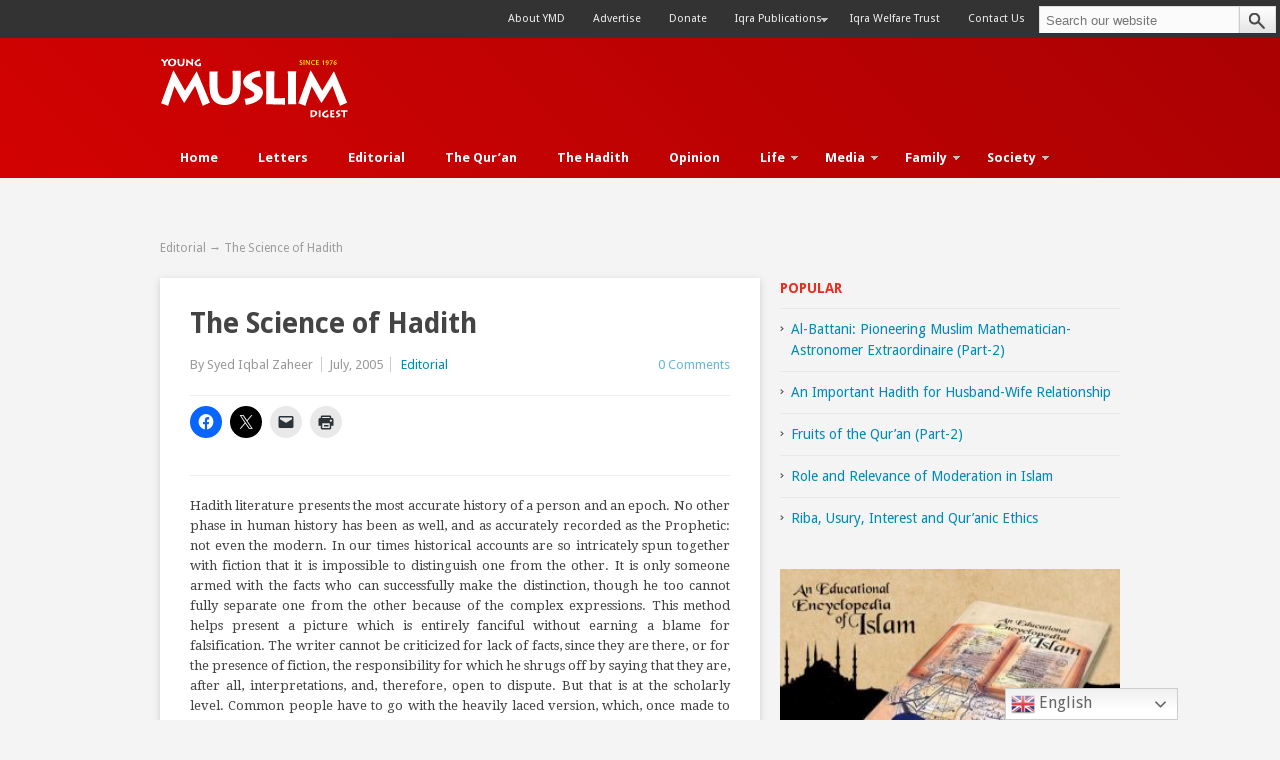

--- FILE ---
content_type: text/html; charset=UTF-8
request_url: https://www.youngmuslimdigest.com/editorial/07/2005/the-science-of-hadith-2/
body_size: 28403
content:
<!DOCTYPE html>
<head>
	
	
	<meta charset="UTF-8" />
<meta name="viewport" content="width=device-width, initial-scale=1, maximum-scale=1">

<link rel="profile" href="http://gmpg.org/xfn/11" />

<link rel="stylesheet" class="main-style" type="text/css" media="all" href="https://www.youngmuslimdigest.com/wp-content/themes/blacklight/style.css" />
<link rel="stylesheet" type="text/css" href="https://www.youngmuslimdigest.com/wp-content/themes/blacklight/colors/default.css" />
<!-- <link rel="stylesheet" type="text/css" href="https://www.youngmuslimdigest.com/wp-content/themes/blacklight/custom.css" /> -->
<meta name='robots' content='index, follow, max-image-preview:large, max-snippet:-1, max-video-preview:-1' />

	<!-- This site is optimized with the Yoast SEO plugin v26.8 - https://yoast.com/product/yoast-seo-wordpress/ -->
	<title>The Science of Hadith - Young Muslim Digest</title>
	<link rel="canonical" href="https://www.youngmuslimdigest.com/editorial/07/2005/the-science-of-hadith-2/" />
	<meta property="og:locale" content="en_US" />
	<meta property="og:type" content="article" />
	<meta property="og:title" content="The Science of Hadith - Young Muslim Digest" />
	<meta property="og:description" content="Hadith literature presents the most accurate history of a person and an epoch. No other phase in human history has been as well," />
	<meta property="og:url" content="https://www.youngmuslimdigest.com/editorial/07/2005/the-science-of-hadith-2/" />
	<meta property="og:site_name" content="Young Muslim Digest" />
	<meta property="article:publisher" content="https://www.facebook.com/ymd.in/" />
	<meta property="article:published_time" content="2005-07-15T17:54:55+00:00" />
	<meta property="article:modified_time" content="2013-09-29T17:17:10+00:00" />
	<meta name="author" content="YMD" />
	<meta name="twitter:label1" content="Written by" />
	<meta name="twitter:data1" content="YMD" />
	<meta name="twitter:label2" content="Est. reading time" />
	<meta name="twitter:data2" content="19 minutes" />
	<script type="application/ld+json" class="yoast-schema-graph">{"@context":"https://schema.org","@graph":[{"@type":"Article","@id":"https://www.youngmuslimdigest.com/editorial/07/2005/the-science-of-hadith-2/#article","isPartOf":{"@id":"https://www.youngmuslimdigest.com/editorial/07/2005/the-science-of-hadith-2/"},"author":{"name":"YMD","@id":"https://www.youngmuslimdigest.com/#/schema/person/f4c5141971faef8b8373ba360539c3e1"},"headline":"The Science of Hadith","datePublished":"2005-07-15T17:54:55+00:00","dateModified":"2013-09-29T17:17:10+00:00","mainEntityOfPage":{"@id":"https://www.youngmuslimdigest.com/editorial/07/2005/the-science-of-hadith-2/"},"wordCount":3780,"commentCount":0,"publisher":{"@id":"https://www.youngmuslimdigest.com/#organization"},"articleSection":["Editorial"],"inLanguage":"en-US","potentialAction":[{"@type":"CommentAction","name":"Comment","target":["https://www.youngmuslimdigest.com/editorial/07/2005/the-science-of-hadith-2/#respond"]}]},{"@type":"WebPage","@id":"https://www.youngmuslimdigest.com/editorial/07/2005/the-science-of-hadith-2/","url":"https://www.youngmuslimdigest.com/editorial/07/2005/the-science-of-hadith-2/","name":"The Science of Hadith - Young Muslim Digest","isPartOf":{"@id":"https://www.youngmuslimdigest.com/#website"},"datePublished":"2005-07-15T17:54:55+00:00","dateModified":"2013-09-29T17:17:10+00:00","breadcrumb":{"@id":"https://www.youngmuslimdigest.com/editorial/07/2005/the-science-of-hadith-2/#breadcrumb"},"inLanguage":"en-US","potentialAction":[{"@type":"ReadAction","target":["https://www.youngmuslimdigest.com/editorial/07/2005/the-science-of-hadith-2/"]}]},{"@type":"BreadcrumbList","@id":"https://www.youngmuslimdigest.com/editorial/07/2005/the-science-of-hadith-2/#breadcrumb","itemListElement":[{"@type":"ListItem","position":1,"name":"Home","item":"https://www.youngmuslimdigest.com/"},{"@type":"ListItem","position":2,"name":"The Science of Hadith"}]},{"@type":"WebSite","@id":"https://www.youngmuslimdigest.com/#website","url":"https://www.youngmuslimdigest.com/","name":"Young Muslim Digest","description":"Islamic Magazine - Articles, Letters, Quran, Hadith, Opinion, and more","publisher":{"@id":"https://www.youngmuslimdigest.com/#organization"},"potentialAction":[{"@type":"SearchAction","target":{"@type":"EntryPoint","urlTemplate":"https://www.youngmuslimdigest.com/?s={search_term_string}"},"query-input":{"@type":"PropertyValueSpecification","valueRequired":true,"valueName":"search_term_string"}}],"inLanguage":"en-US"},{"@type":"Organization","@id":"https://www.youngmuslimdigest.com/#organization","name":"Young Muslim Digest","url":"https://www.youngmuslimdigest.com/","logo":{"@type":"ImageObject","inLanguage":"en-US","@id":"https://www.youngmuslimdigest.com/#/schema/logo/image/","url":"https://www.youngmuslimdigest.com/wp-content/uploads/2021/06/YMDLogo.jpg","contentUrl":"https://www.youngmuslimdigest.com/wp-content/uploads/2021/06/YMDLogo.jpg","width":960,"height":960,"caption":"Young Muslim Digest"},"image":{"@id":"https://www.youngmuslimdigest.com/#/schema/logo/image/"},"sameAs":["https://www.facebook.com/ymd.in/","https://x.com/ymdin","https://www.linkedin.com/in/iqra-welfare-a041a3200/"]},{"@type":"Person","@id":"https://www.youngmuslimdigest.com/#/schema/person/f4c5141971faef8b8373ba360539c3e1","name":"YMD","image":{"@type":"ImageObject","inLanguage":"en-US","@id":"https://www.youngmuslimdigest.com/#/schema/person/image/","url":"https://secure.gravatar.com/avatar/183a1b5d92c400d948543c132bb4778e11aaab77d08dd718ea4d4f70c951258a?s=96&d=mm&r=g","contentUrl":"https://secure.gravatar.com/avatar/183a1b5d92c400d948543c132bb4778e11aaab77d08dd718ea4d4f70c951258a?s=96&d=mm&r=g","caption":"YMD"},"url":"https://www.youngmuslimdigest.com/author/admin/"}]}</script>
	<!-- / Yoast SEO plugin. -->


<link rel='dns-prefetch' href='//stats.wp.com' />
<link rel='dns-prefetch' href='//fonts.googleapis.com' />
<link rel='dns-prefetch' href='//v0.wordpress.com' />
<link rel='preconnect' href='//c0.wp.com' />
<link rel="alternate" type="application/rss+xml" title="Young Muslim Digest &raquo; The Science of Hadith Comments Feed" href="https://www.youngmuslimdigest.com/editorial/07/2005/the-science-of-hadith-2/feed/" />
<link rel="alternate" title="oEmbed (JSON)" type="application/json+oembed" href="https://www.youngmuslimdigest.com/wp-json/oembed/1.0/embed?url=https%3A%2F%2Fwww.youngmuslimdigest.com%2Feditorial%2F07%2F2005%2Fthe-science-of-hadith-2%2F" />
<link rel="alternate" title="oEmbed (XML)" type="text/xml+oembed" href="https://www.youngmuslimdigest.com/wp-json/oembed/1.0/embed?url=https%3A%2F%2Fwww.youngmuslimdigest.com%2Feditorial%2F07%2F2005%2Fthe-science-of-hadith-2%2F&#038;format=xml" />
<meta property="fb:admins" content="115985671791595"/><meta property="og:title" content="The Science of Hadith"/><meta property="og:type" content="article"/><meta property="og:url" content="https://www.youngmuslimdigest.com/editorial/07/2005/the-science-of-hadith-2/"/><meta property="og:site_name" content="Young Muslim Digest"/><meta property="og:image" content="https://www.youngmuslimdigest.com/wp-content/uploads/2013/01/subscribe.jpg"/>
<meta content=" v." name="generator"/><style id='wp-img-auto-sizes-contain-inline-css' type='text/css'>
img:is([sizes=auto i],[sizes^="auto," i]){contain-intrinsic-size:3000px 1500px}
/*# sourceURL=wp-img-auto-sizes-contain-inline-css */
</style>
<link rel='stylesheet' id='shortcodes-css' href='https://www.youngmuslimdigest.com/wp-content/themes/blacklight/functions/shortcodes/shortcodes.css?ver=6.9' type='text/css' media='all' />
<style id='wp-emoji-styles-inline-css' type='text/css'>

	img.wp-smiley, img.emoji {
		display: inline !important;
		border: none !important;
		box-shadow: none !important;
		height: 1em !important;
		width: 1em !important;
		margin: 0 0.07em !important;
		vertical-align: -0.1em !important;
		background: none !important;
		padding: 0 !important;
	}
/*# sourceURL=wp-emoji-styles-inline-css */
</style>
<link rel='stylesheet' id='dashicons-css' href='https://c0.wp.com/c/6.9/wp-includes/css/dashicons.min.css' type='text/css' media='all' />
<link rel='stylesheet' id='rmp-menu-styles-css' href='https://www.youngmuslimdigest.com/wp-content/uploads/rmp-menu/css/rmp-menu.css?ver=230' type='text/css' media='all' />
<link rel='stylesheet' id='swiftype-facets-css' href='https://www.youngmuslimdigest.com/wp-content/plugins/swiftype-search/Search/../assets/facets.css?ver=6.9' type='text/css' media='all' />
<link rel='stylesheet' id='googlefonts-css' href='https://fonts.googleapis.com/css?family=Droid+Sans:400,700|Droid+Serif:400,400italic,700,700italic|McLaren:400&subset=latin' type='text/css' media='all' />
<link rel='stylesheet' id='swiftype-css' href='https://www.youngmuslimdigest.com/wp-content/plugins/swiftype-search/Search/../assets/autocomplete.css?ver=6.9' type='text/css' media='all' />
<link rel='stylesheet' id='sharedaddy-css' href='https://c0.wp.com/p/jetpack/15.4/modules/sharedaddy/sharing.css' type='text/css' media='all' />
<link rel='stylesheet' id='social-logos-css' href='https://c0.wp.com/p/jetpack/15.4/_inc/social-logos/social-logos.min.css' type='text/css' media='all' />
<link rel='stylesheet' id='SZArchiveWidget_style-css' href='https://www.youngmuslimdigest.com/wp-content/plugins/norman-advanced-archive-widget/styles.css?ver=6.9' type='text/css' media='all' />
<!--n2css--><!--n2js--><script type="text/javascript" src="https://www.youngmuslimdigest.com/wp-content/themes/blacklight/includes/js/jquery.min.js?ver=1.7.2" id="jquery-js"></script>
<script type="text/javascript" src="https://www.youngmuslimdigest.com/wp-content/plugins/norman-advanced-archive-widget/script.js?ver=6.9" id="SZArchiveWidget_script-js"></script>
<script type="text/javascript" id="rmp_menu_scripts-js-extra">
/* <![CDATA[ */
var rmp_menu = {"ajaxURL":"https://www.youngmuslimdigest.com/wp-admin/admin-ajax.php","wp_nonce":"93e45d83fd","menu":[{"menu_theme":null,"theme_type":"default","theme_location_menu":"","submenu_submenu_arrow_width":"40","submenu_submenu_arrow_width_unit":"px","submenu_submenu_arrow_height":"40","submenu_submenu_arrow_height_unit":"px","submenu_arrow_position":"right","submenu_sub_arrow_background_colour":"#212121","submenu_sub_arrow_background_hover_colour":"#3f3f3f","submenu_sub_arrow_background_colour_active":"#212121","submenu_sub_arrow_background_hover_colour_active":"#3f3f3f","submenu_sub_arrow_border_width":"1","submenu_sub_arrow_border_width_unit":"px","submenu_sub_arrow_border_colour":"#212121","submenu_sub_arrow_border_hover_colour":"#3f3f3f","submenu_sub_arrow_border_colour_active":"#212121","submenu_sub_arrow_border_hover_colour_active":"#3f3f3f","submenu_sub_arrow_shape_colour":"#ffffff","submenu_sub_arrow_shape_hover_colour":"#ffffff","submenu_sub_arrow_shape_colour_active":"#ffffff","submenu_sub_arrow_shape_hover_colour_active":"#ffffff","use_header_bar":"off","header_bar_items_order":"{\"logo\":\"on\",\"title\":\"on\",\"search\":\"on\",\"html content\":\"on\"}","header_bar_title":"","header_bar_html_content":"","header_bar_logo":"","header_bar_logo_link":"","header_bar_logo_width":null,"header_bar_logo_width_unit":"%","header_bar_logo_height":null,"header_bar_logo_height_unit":"px","header_bar_height":"80","header_bar_height_unit":"px","header_bar_padding":{"top":"0px","right":"5%","bottom":"0px","left":"5%"},"header_bar_font":"","header_bar_font_size":"14","header_bar_font_size_unit":"px","header_bar_text_color":"#ffffff","header_bar_background_color":"#ffffff","header_bar_breakpoint":"800","header_bar_position_type":"fixed","header_bar_adjust_page":null,"header_bar_scroll_enable":"off","header_bar_scroll_background_color":"#36bdf6","mobile_breakpoint":"600","tablet_breakpoint":"991","transition_speed":"0.5","sub_menu_speed":"0.2","show_menu_on_page_load":"","menu_disable_scrolling":"off","menu_overlay":"off","menu_overlay_colour":"rgba(0, 0, 0, 0.7)","desktop_menu_width":"","desktop_menu_width_unit":"%","desktop_menu_positioning":"fixed","desktop_menu_side":"","desktop_menu_to_hide":"","use_current_theme_location":"off","mega_menu":{"225":"off","227":"off","229":"off","228":"off","226":"off"},"desktop_submenu_open_animation":"","desktop_submenu_open_animation_speed":"0ms","desktop_submenu_open_on_click":"","desktop_menu_hide_and_show":"","menu_name":"Default Menu","menu_to_use":"main-menu","different_menu_for_mobile":"off","menu_to_use_in_mobile":"main-menu","use_mobile_menu":"on","use_tablet_menu":"on","use_desktop_menu":"","menu_display_on":"all-pages","menu_to_hide":"#secondary-nav","submenu_descriptions_on":"","custom_walker":"","menu_background_colour":"#212121","menu_depth":"5","smooth_scroll_on":"off","smooth_scroll_speed":"500","menu_font_icons":[],"menu_links_height":"40","menu_links_height_unit":"px","menu_links_line_height":"40","menu_links_line_height_unit":"px","menu_depth_0":"5","menu_depth_0_unit":"%","menu_font_size":"13","menu_font_size_unit":"px","menu_font":"","menu_font_weight":"normal","menu_text_alignment":"left","menu_text_letter_spacing":"","menu_word_wrap":"off","menu_link_colour":"#ffffff","menu_link_hover_colour":"#ffffff","menu_current_link_colour":"#ffffff","menu_current_link_hover_colour":"#ffffff","menu_item_background_colour":"#212121","menu_item_background_hover_colour":"#3f3f3f","menu_current_item_background_colour":"#212121","menu_current_item_background_hover_colour":"#3f3f3f","menu_border_width":"1","menu_border_width_unit":"px","menu_item_border_colour":"#212121","menu_item_border_colour_hover":"#212121","menu_current_item_border_colour":"#212121","menu_current_item_border_hover_colour":"#3f3f3f","submenu_links_height":"40","submenu_links_height_unit":"px","submenu_links_line_height":"40","submenu_links_line_height_unit":"px","menu_depth_side":"left","menu_depth_1":"10","menu_depth_1_unit":"%","menu_depth_2":"15","menu_depth_2_unit":"%","menu_depth_3":"20","menu_depth_3_unit":"%","menu_depth_4":"25","menu_depth_4_unit":"%","submenu_item_background_colour":"#212121","submenu_item_background_hover_colour":"#3f3f3f","submenu_current_item_background_colour":"#212121","submenu_current_item_background_hover_colour":"#3f3f3f","submenu_border_width":"1","submenu_border_width_unit":"px","submenu_item_border_colour":"#212121","submenu_item_border_colour_hover":"#212121","submenu_current_item_border_colour":"#212121","submenu_current_item_border_hover_colour":"#3f3f3f","submenu_font_size":"13","submenu_font_size_unit":"px","submenu_font":"","submenu_font_weight":"normal","submenu_text_letter_spacing":"","submenu_text_alignment":"left","submenu_link_colour":"#ffffff","submenu_link_hover_colour":"#ffffff","submenu_current_link_colour":"#ffffff","submenu_current_link_hover_colour":"#ffffff","inactive_arrow_shape":"\u25bc","active_arrow_shape":"\u25b2","inactive_arrow_font_icon":"","active_arrow_font_icon":"","inactive_arrow_image":"","active_arrow_image":"","submenu_arrow_width":"40","submenu_arrow_width_unit":"px","submenu_arrow_height":"40","submenu_arrow_height_unit":"px","arrow_position":"right","menu_sub_arrow_shape_colour":"#ffffff","menu_sub_arrow_shape_hover_colour":"#ffffff","menu_sub_arrow_shape_colour_active":"#ffffff","menu_sub_arrow_shape_hover_colour_active":"#ffffff","menu_sub_arrow_border_width":"1","menu_sub_arrow_border_width_unit":"px","menu_sub_arrow_border_colour":"#212121","menu_sub_arrow_border_hover_colour":"#3f3f3f","menu_sub_arrow_border_colour_active":"#212121","menu_sub_arrow_border_hover_colour_active":"#3f3f3f","menu_sub_arrow_background_colour":"#212121","menu_sub_arrow_background_hover_colour":"#3f3f3f","menu_sub_arrow_background_colour_active":"#212121","menu_sub_arrow_background_hover_colour_active":"#3f3f3f","fade_submenus":"off","fade_submenus_side":"left","fade_submenus_delay":"100","fade_submenus_speed":"500","use_slide_effect":"off","slide_effect_back_to_text":"Back","accordion_animation":"off","auto_expand_all_submenus":"off","auto_expand_current_submenus":"off","menu_item_click_to_trigger_submenu":"on","button_width":"55","button_width_unit":"px","button_height":"55","button_height_unit":"px","button_background_colour":"#aa0103","button_background_colour_hover":"#aa0103","button_background_colour_active":"#aa0103","toggle_button_border_radius":"5","button_transparent_background":"on","button_left_or_right":"right","button_position_type":"absolute","button_distance_from_side":"5","button_distance_from_side_unit":"%","button_top":"3","button_top_unit":"px","button_push_with_animation":"off","button_click_animation":"boring","button_line_margin":"5","button_line_margin_unit":"px","button_line_width":"25","button_line_width_unit":"px","button_line_height":"3","button_line_height_unit":"px","button_line_colour":"#ffffff","button_line_colour_hover":"#ffffff","button_line_colour_active":"#ffffff","button_font_icon":"","button_font_icon_when_clicked":"","button_image":"","button_image_when_clicked":"","button_title":"","button_title_open":"","button_title_position":"left","menu_container_columns":"","button_font":"","button_font_size":"14","button_font_size_unit":"px","button_title_line_height":"13","button_title_line_height_unit":"px","button_text_colour":"#ffffff","button_trigger_type_click":"on","button_trigger_type_hover":"off","button_click_trigger":"#responsive-menu-button","items_order":{"title":"","menu":"on","search":"on","additional content":"on"},"menu_title":"Browse YMD","menu_title_link":"","menu_title_link_location":"_self","menu_title_image":"","menu_title_font_icon":"","menu_title_section_padding":{"top":"10%","right":"5%","bottom":"0%","left":"5%"},"menu_title_background_colour":"#212121","menu_title_background_hover_colour":"#212121","menu_title_font_size":"13","menu_title_font_size_unit":"px","menu_title_alignment":"left","menu_title_font_weight":"400","menu_title_font_family":"","menu_title_colour":"#ffffff","menu_title_hover_colour":"#ffffff","menu_title_image_width":null,"menu_title_image_width_unit":"%","menu_title_image_height":null,"menu_title_image_height_unit":"px","menu_additional_content":"\u003Cdiv\u003E\u003Ca href=\"http://www.youngmuslimdigest.com/about-ymd/\"\u003EAbout YMD\u003C/a\u003E\u003C/div\u003E\r\n\u003Cdiv\u003E\u003Ca href=\"http://www.youngmuslimdigest.com/subscribe/\"\u003ESubscribe\u003C/a\u003E\u003C/div\u003E\r\n\u003Cdiv\u003E\u003Ca href=\"http://www.youngmuslimdigest.com/donate/\"\u003EDonate\u003C/a\u003E\u003C/div\u003E\r\n\u003Cbr\u003E\r\n\u003Cdiv\u003E\u003Ca href=\"http://www.youngmuslimdigest.com/past-issues/\"\u003EPast Issues\u003C/a\u003E\u003C/div\u003E","menu_additional_section_padding":{"left":"5%","top":"0px","right":"5%","bottom":"0px"},"menu_additional_content_font_size":"16","menu_additional_content_font_size_unit":"px","menu_additional_content_alignment":"center","menu_additional_content_colour":"#ffffff","menu_search_box_text":"Search","menu_search_box_code":"","menu_search_section_padding":{"left":"5%","top":"0px","right":"5%","bottom":"0px"},"menu_search_box_height":"45","menu_search_box_height_unit":"px","menu_search_box_border_radius":"30","menu_search_box_text_colour":"#333333","menu_search_box_background_colour":"#ffffff","menu_search_box_placeholder_colour":"#c7c7cd","menu_search_box_border_colour":"#dadada","menu_section_padding":{"top":"0px","right":"0px","bottom":"0px","left":"0px"},"menu_width":"75","menu_width_unit":"%","menu_maximum_width":"","menu_maximum_width_unit":"px","menu_minimum_width":"","menu_minimum_width_unit":"px","menu_auto_height":"off","menu_container_padding":{"top":"0px","right":"0px","bottom":"0px","left":"0px"},"menu_container_background_colour":"#212121","menu_background_image":"","animation_type":"slide","menu_appear_from":"left","animation_speed":"0.5","page_wrapper":"","menu_close_on_body_click":"on","menu_close_on_scroll":"off","menu_close_on_link_click":"on","enable_touch_gestures":"","active_arrow_font_icon_type":"font-awesome","active_arrow_image_alt":"","admin_theme":"dark","breakpoint":"991","button_font_icon_type":"font-awesome","button_font_icon_when_clicked_type":"font-awesome","button_image_alt":"","button_image_alt_when_clicked":"","button_trigger_type":"click","custom_css":"","desktop_menu_options":"{\"829\":{\"type\":\"standard\",\"width\":\"auto\",\"parent_background_colour\":\"\",\"parent_background_image\":\"\"},\"6402\":{\"type\":\"standard\",\"width\":\"auto\",\"parent_background_colour\":\"\",\"parent_background_image\":\"\"},\"1053\":{\"type\":\"standard\",\"width\":\"auto\",\"parent_background_colour\":\"\",\"parent_background_image\":\"\"},\"1054\":{\"type\":\"standard\",\"width\":\"auto\",\"parent_background_colour\":\"\",\"parent_background_image\":\"\"},\"7053\":{\"type\":\"standard\",\"width\":\"auto\",\"parent_background_colour\":\"\",\"parent_background_image\":\"\"},\"1055\":{\"width\":\"auto\",\"widgets\":[{\"title\":{\"enabled\":\"true\"}}]},\"872\":{\"width\":\"auto\",\"widgets\":[{\"title\":{\"enabled\":\"true\"}}]},\"875\":{\"type\":\"standard\",\"width\":\"auto\",\"parent_background_colour\":\"\",\"parent_background_image\":\"\"},\"7054\":{\"type\":\"standard\",\"width\":\"auto\",\"parent_background_colour\":\"\",\"parent_background_image\":\"\"},\"854\":{\"width\":\"auto\",\"widgets\":[{\"title\":{\"enabled\":\"true\"}}]},\"6996\":{\"width\":\"auto\",\"widgets\":[{\"title\":{\"enabled\":\"true\"}}]},\"849\":{\"width\":\"auto\",\"widgets\":[{\"title\":{\"enabled\":\"true\"}}]},\"7001\":{\"width\":\"auto\",\"widgets\":[{\"title\":{\"enabled\":\"true\"}}]},\"3210\":{\"width\":\"auto\",\"widgets\":[{\"title\":{\"enabled\":\"true\"}}]},\"7006\":{\"width\":\"auto\",\"widgets\":[{\"title\":{\"enabled\":\"true\"}}]},\"855\":{\"width\":\"auto\",\"widgets\":[{\"title\":{\"enabled\":\"true\"}}]},\"7055\":{\"type\":\"standard\",\"width\":\"auto\",\"parent_background_colour\":\"\",\"parent_background_image\":\"\"},\"1056\":{\"width\":\"auto\",\"widgets\":[{\"title\":{\"enabled\":\"true\"}}]},\"3014\":{\"width\":\"auto\",\"widgets\":[{\"title\":{\"enabled\":\"true\"}}]},\"6998\":{\"width\":\"auto\",\"widgets\":[{\"title\":{\"enabled\":\"true\"}}]},\"3212\":{\"width\":\"auto\",\"widgets\":[{\"title\":{\"enabled\":\"true\"}}]},\"3208\":{\"width\":\"auto\",\"widgets\":[{\"title\":{\"enabled\":\"true\"}}]},\"6995\":{\"width\":\"auto\",\"widgets\":[{\"title\":{\"enabled\":\"true\"}}]},\"6997\":{\"width\":\"auto\",\"widgets\":[{\"title\":{\"enabled\":\"true\"}}]},\"7002\":{\"width\":\"auto\",\"widgets\":[{\"title\":{\"enabled\":\"true\"}}]},\"3211\":{\"width\":\"auto\",\"widgets\":[{\"title\":{\"enabled\":\"true\"}}]},\"7005\":{\"width\":\"auto\",\"widgets\":[{\"title\":{\"enabled\":\"true\"}}]},\"7057\":{\"type\":\"standard\",\"width\":\"auto\",\"parent_background_colour\":\"\",\"parent_background_image\":\"\"},\"1052\":{\"width\":\"auto\",\"widgets\":[{\"title\":{\"enabled\":\"true\"}}]},\"6999\":{\"width\":\"auto\",\"widgets\":[{\"title\":{\"enabled\":\"true\"}}]},\"7008\":{\"width\":\"auto\",\"widgets\":[{\"title\":{\"enabled\":\"true\"}}]},\"7056\":{\"type\":\"standard\",\"width\":\"auto\",\"parent_background_colour\":\"\",\"parent_background_image\":\"\"},\"2796\":{\"width\":\"auto\",\"widgets\":[{\"title\":{\"enabled\":\"true\"}}]},\"3209\":{\"width\":\"auto\",\"widgets\":[{\"title\":{\"enabled\":\"true\"}}]},\"3214\":{\"width\":\"auto\",\"widgets\":[{\"title\":{\"enabled\":\"true\"}}]},\"850\":{\"width\":\"auto\",\"widgets\":[{\"title\":{\"enabled\":\"true\"}}]},\"2806\":{\"width\":\"auto\",\"widgets\":[{\"title\":{\"enabled\":\"true\"}}]},\"7004\":{\"width\":\"auto\",\"widgets\":[{\"title\":{\"enabled\":\"true\"}}]},\"853\":{\"width\":\"auto\",\"widgets\":[{\"title\":{\"enabled\":\"true\"}}]},\"856\":{\"width\":\"auto\",\"widgets\":[{\"title\":{\"enabled\":\"true\"}}]},\"7007\":{\"width\":\"auto\",\"widgets\":[{\"title\":{\"enabled\":\"true\"}}]},\"817\":{\"type\":\"standard\",\"width\":\"auto\",\"parent_background_colour\":\"\",\"parent_background_image\":\"\"},\"6994\":{\"width\":\"auto\",\"widgets\":[{\"title\":{\"enabled\":\"true\"}}]},\"7000\":{\"width\":\"auto\",\"widgets\":[{\"title\":{\"enabled\":\"true\"}}]},\"851\":{\"width\":\"auto\",\"widgets\":[{\"title\":{\"enabled\":\"true\"}}]},\"7003\":{\"width\":\"auto\",\"widgets\":[{\"title\":{\"enabled\":\"true\"}}]},\"852\":{\"width\":\"auto\",\"widgets\":[{\"title\":{\"enabled\":\"true\"}}]},\"3213\":{\"width\":\"auto\",\"widgets\":[{\"title\":{\"enabled\":\"true\"}}]},\"857\":{\"width\":\"auto\",\"widgets\":[{\"title\":{\"enabled\":\"true\"}}]}}","excluded_pages":null,"external_files":"on","header_bar_logo_alt":"","hide_on_desktop":"off","hide_on_mobile":"off","inactive_arrow_font_icon_type":"font-awesome","inactive_arrow_image_alt":"","keyboard_shortcut_close_menu":"27,37","keyboard_shortcut_open_menu":"32,39","menu_adjust_for_wp_admin_bar":"off","menu_depth_5":"30","menu_depth_5_unit":"%","menu_title_font_icon_type":"font-awesome","menu_title_image_alt":"","minify_scripts":"off","mobile_only":"off","remove_bootstrap":"","remove_fontawesome":"","scripts_in_footer":"off","shortcode":"off","single_menu_font":"","single_menu_font_size":"14","single_menu_font_size_unit":"px","single_menu_height":"80","single_menu_height_unit":"px","single_menu_item_background_colour":"#ffffff","single_menu_item_background_colour_hover":"#ffffff","single_menu_item_link_colour":"#000000","single_menu_item_link_colour_hover":"#000000","single_menu_item_submenu_background_colour":"#ffffff","single_menu_item_submenu_background_colour_hover":"#ffffff","single_menu_item_submenu_link_colour":"#000000","single_menu_item_submenu_link_colour_hover":"#000000","single_menu_line_height":"80","single_menu_line_height_unit":"px","single_menu_submenu_font":"","single_menu_submenu_font_size":"12","single_menu_submenu_font_size_unit":"px","single_menu_submenu_height":"40","single_menu_submenu_height_unit":"px","single_menu_submenu_line_height":"40","single_menu_submenu_line_height_unit":"px","menu_title_padding":{"left":"5%","top":"0px","right":"5%","bottom":"0px"},"menu_id":11452,"active_toggle_contents":"\u25b2","inactive_toggle_contents":"\u25bc"}]};
//# sourceURL=rmp_menu_scripts-js-extra
/* ]]> */
</script>
<script type="text/javascript" src="https://www.youngmuslimdigest.com/wp-content/plugins/responsive-menu/v4.0.0/assets/js/rmp-menu.js?ver=4.6.0" id="rmp_menu_scripts-js"></script>
<script type="text/javascript" id="swiftype-js-extra">
/* <![CDATA[ */
var swiftypeParams = {"engineKey":"xyK8PRs6E16Vj2BmkMB8"};
//# sourceURL=swiftype-js-extra
/* ]]> */
</script>
<script type="text/javascript" src="https://www.youngmuslimdigest.com/wp-content/plugins/swiftype-search/Search/../assets/install_swiftype.min.js?ver=6.9" id="swiftype-js"></script>
<script type="text/javascript" src="https://www.youngmuslimdigest.com/wp-content/themes/blacklight/functions/shortcodes/shortcodes.js?ver=1.0.0" id="tj_shortcodes-js"></script>
<script type="text/javascript" src="https://www.youngmuslimdigest.com/wp-content/themes/blacklight/includes/js/jquery-ui-1.8.5.custom.min.js?ver=1.8.5" id="jquery-ui-js"></script>
<script type="text/javascript" src="https://www.youngmuslimdigest.com/wp-content/themes/blacklight/includes/js/superfish.js?ver=1.4.2" id="jquery-superfish-js"></script>
<script type="text/javascript" src="https://www.youngmuslimdigest.com/wp-content/themes/blacklight/includes/js/slides.min.jquery.js?ver=1.1.9" id="jquery-slider-js"></script>
<script type="text/javascript" src="https://www.youngmuslimdigest.com/wp-content/themes/blacklight/includes/js/custom.js?ver=1.4.2" id="jquery-custom-js"></script>
<script type="text/javascript" src="https://www.youngmuslimdigest.com/wp-content/themes/blacklight/includes/js/html5.js?ver=1.0" id="html5-js"></script>
<link rel="https://api.w.org/" href="https://www.youngmuslimdigest.com/wp-json/" /><link rel="alternate" title="JSON" type="application/json" href="https://www.youngmuslimdigest.com/wp-json/wp/v2/posts/1509" /><link rel="EditURI" type="application/rsd+xml" title="RSD" href="https://www.youngmuslimdigest.com/xmlrpc.php?rsd" />
<link rel='shortlink' href='https://www.youngmuslimdigest.com/?p=1509' />
<style type='text/css' media='screen'>
	body{ font-family:"Droid Sans", arial, sans-serif;}
	h1{ font-family:"Droid Sans", arial, sans-serif;}
	h2{ font-family:"Droid Sans", arial, sans-serif;}
	h3{ font-family:"Droid Sans", arial, sans-serif;}
	h4{ font-family:"Droid Sans", arial, sans-serif;}
	h5{ font-family:"Droid Sans", arial, sans-serif;}
	h6{ font-family:"Droid Sans", arial, sans-serif;}
	a { font-family: 'Droid Sans', arial, sans-serif; }
	p{ font-family:"Droid Serif", arial, sans-serif;}
	li{ font-family:"Droid Serif", arial, sans-serif;}
	.children
</style>
<!-- fonts delivered by Wordpress Google Fonts, a plugin by Adrian3.com -->	<style>img#wpstats{display:none}</style>
		<link rel="shortcut icon" href="https://www.youngmuslimdigest.com/wp-content/themes/blacklight/images/ymd_favicon.png" /><!-- Custom Styling -->
<style type="text/css">
a.icon-rss {
    display: none;
}

#content img {
    max-width: 100%;
}

.page-content{
   padding: 30px !important;
}

@media screen and (max-width: 500px){
#gtranslate_wrapper{
    position: absolute;
    top: 22px !important;
    left: 45% !important;
}

}
</style>
<meta name="generator" content="Powered by WPBakery Page Builder - drag and drop page builder for WordPress."/>
<!--[if lte IE 9]><link rel="stylesheet" type="text/css" href="https://www.youngmuslimdigest.com/wp-content/plugins/js_composer/assets/css/vc_lte_ie9.min.css" media="screen"><![endif]--><noscript><style type="text/css"> .wpb_animate_when_almost_visible { opacity: 1; }</style></noscript><style type="text/css" media="screen">
    .hls { background: #ffff00; }
  </style>
 <script id="mcjs">!function(c,h,i,m,p){m=c.createElement(h),p=c.getElementsByTagName(h)[0],m.async=1,m.src=i,p.parentNode.insertBefore(m,p)}(document,"script","https://chimpstatic.com/mcjs-connected/js/users/abf9d2cecad05a2718b1307a4/876aa385d1057db1b31cf5bf2.js");</script>
	
	<script type="text/javascript">
  jQuery.fn.extend({
    highlight: function(search, insensitive, hls_class){
      var regex = new RegExp("(<[^>]*>)|(\\b"+ search.replace(/([-.*+?^${}()|[\]\/\\])/g,"\\$1") +")", insensitive ? "ig" : "g");
      return this.html(this.html().replace(regex, function(a, b, c){
        return (a.charAt(0) == "<") ? a : "<strong class=\""+ hls_class +"\">" + c + "</strong>";
      }));
    }
  });
  jQuery(document).ready(function($){
    if(typeof(hls_query) != 'undefined'){
      $("article").highlight(hls_query, 1, "hls");
    }
  });
  </script>
  
  <script>
  (function(i,s,o,g,r,a,m){i['GoogleAnalyticsObject']=r;i[r]=i[r]||function(){
  (i[r].q=i[r].q||[]).push(arguments)},i[r].l=1*new Date();a=s.createElement(o),
  m=s.getElementsByTagName(o)[0];a.async=1;a.src=g;m.parentNode.insertBefore(a,m)
  })(window,document,'script','//www.google-analytics.com/analytics.js','ga');

  ga('create', 'UA-50144275-1', 'youngmuslimdigest.com');
  ga('send', 'pageview');

</script>

<!-- Hotjar Tracking Code for www.youngmuslimdigest.com -->
<script>
    (function(h,o,t,j,a,r){
        h.hj=h.hj||function(){(h.hj.q=h.hj.q||[]).push(arguments)};
        h._hjSettings={hjid:664741,hjsv:6};
        a=o.getElementsByTagName('head')[0];
        r=o.createElement('script');r.async=1;
        r.src=t+h._hjSettings.hjid+j+h._hjSettings.hjsv;
        a.appendChild(r);
    })(window,document,'https://static.hotjar.com/c/hotjar-','.js?sv=');
</script>
</head>
<body class="wp-singular post-template-default single single-post postid-1509 single-format-standard wp-custom-logo wp-theme-blacklight chrome editorial wpb-js-composer js-comp-ver-5.4.2 vc_responsive">

    <span id="home-url" class="https://www.youngmuslimdigest.com/wp-content/themes/blacklight" style="display: none;" ></span>
    <nav id="primary-nav">

        <div id="header-search">
					<form method="get" id="searchform" action="https://www.youngmuslimdigest.com">
						<input type="text" class="field" name="s" id="s" title="field" onfocus="if(this.value == 'Search our website') { this.value = ''; }" value="Search our website" />
						<input class="submit btn" type="image" src="https://www.youngmuslimdigest.com/wp-content/themes/blacklight/images/ico-search.png" title="Go" alt="search" />
					</form>                
	            </div><!-- #header-search -->

			    <ul id="primary-navigation" class="nav"><li id="menu-item-818" class="menu-item menu-item-type-post_type menu-item-object-page menu-item-818"><a href="https://www.youngmuslimdigest.com/about-ymd/">About YMD</a></li>
<li id="menu-item-819" class="menu-item menu-item-type-post_type menu-item-object-page menu-item-819"><a target="_blank" href="https://www.youngmuslimdigest.com/advertise/">Advertise</a></li>
<li id="menu-item-6805" class="menu-item menu-item-type-post_type menu-item-object-page menu-item-6805"><a href="https://www.youngmuslimdigest.com/donate/">Donate</a></li>
<li id="menu-item-821" class="menu-item menu-item-type-post_type menu-item-object-page menu-item-has-children menu-item-821"><a target="_blank" href="https://www.youngmuslimdigest.com/iqra-publications/">Iqra Publications</a>
<ul class="sub-menu">
	<li id="menu-item-825" class="menu-item menu-item-type-post_type menu-item-object-page menu-item-825"><a href="https://www.youngmuslimdigest.com/iqra-publications/tafsir-ishraq-al-maani/">Tafsir Ishraq Al-Ma’ani</a></li>
	<li id="menu-item-822" class="menu-item menu-item-type-post_type menu-item-object-page menu-item-822"><a href="https://www.youngmuslimdigest.com/iqra-publications/an-educational-encyclopedia-of-islam-2/">An Educational Encyclopedia of Islam</a></li>
	<li id="menu-item-823" class="menu-item menu-item-type-post_type menu-item-object-page menu-item-823"><a href="https://www.youngmuslimdigest.com/iqra-publications/an-introduction-to-the-arabic-language-through-islamic-texts-3/">An Introduction to the Arabic Language through Islamic Texts</a></li>
	<li id="menu-item-824" class="menu-item menu-item-type-post_type menu-item-object-page menu-item-824"><a href="https://www.youngmuslimdigest.com/iqra-publications/other-publications-2/">Other Publications</a></li>
</ul>
</li>
<li id="menu-item-826" class="menu-item menu-item-type-post_type menu-item-object-page menu-item-826"><a href="https://www.youngmuslimdigest.com/iqra-welfare-trust/">Iqra Welfare Trust</a></li>
<li id="menu-item-820" class="menu-item menu-item-type-post_type menu-item-object-page menu-item-820"><a href="https://www.youngmuslimdigest.com/contact-us/">Contact Us</a></li>
<li style="position:relative;" class="menu-item menu-item-gtranslate"><div style="position:absolute;white-space:nowrap;" id="gtranslate_menu_wrapper_87476"></div></li></ul>	            
            	<div class="clear"></div>
      
    </nav><!-- #primary-nav -->
    <header>
    	<div class="header-inner-wrapper">
	    <div class="logo-and-search">
	        <a href="https://www.youngmuslimdigest.com"><img src="https://www.youngmuslimdigest.com/wp-content/uploads/2013/01/ymd_logo.png" alt="Young Muslim Digest" id="logo"/></a>
	    
		</div> <!-- logo and search end -->
		
            <div class="clear"></div>
            
		<div class="nav-container">
	        <nav id="secondary-nav">
				<ul id="secondary-navigation" class="nav"><li id="menu-item-829" class="menu-item menu-item-type-custom menu-item-object-custom menu-item-home menu-item-829"><a href="http://www.youngmuslimdigest.com">Home</a></li>
<li id="menu-item-1053" class="menu-item menu-item-type-taxonomy menu-item-object-category menu-item-1053"><a href="https://www.youngmuslimdigest.com/category/letters/">Letters</a></li>
<li id="menu-item-1054" class="menu-item menu-item-type-taxonomy menu-item-object-category current-post-ancestor current-menu-parent current-post-parent menu-item-1054"><a href="https://www.youngmuslimdigest.com/category/editorial/">Editorial</a></li>
<li id="menu-item-1055" class="menu-item menu-item-type-taxonomy menu-item-object-category menu-item-1055"><a href="https://www.youngmuslimdigest.com/category/quran/">The Qur’an</a></li>
<li id="menu-item-872" class="menu-item menu-item-type-taxonomy menu-item-object-category menu-item-872"><a href="https://www.youngmuslimdigest.com/category/hadith/">The Hadith</a></li>
<li id="menu-item-875" class="menu-item menu-item-type-taxonomy menu-item-object-category menu-item-875"><a href="https://www.youngmuslimdigest.com/category/opinion/">Opinion</a></li>
<li id="menu-item-7054" class="menu-item menu-item-type-custom menu-item-object-custom menu-item-has-children menu-item-7054"><a href="#">Life</a>
<ul class="sub-menu">
	<li id="menu-item-854" class="menu-item menu-item-type-taxonomy menu-item-object-category menu-item-854"><a href="https://www.youngmuslimdigest.com/category/reflection/">Reflection</a></li>
	<li id="menu-item-6996" class="menu-item menu-item-type-taxonomy menu-item-object-category menu-item-6996"><a href="https://www.youngmuslimdigest.com/category/environment/">Environment</a></li>
	<li id="menu-item-849" class="menu-item menu-item-type-taxonomy menu-item-object-category menu-item-849"><a href="https://www.youngmuslimdigest.com/category/health/">Health</a></li>
	<li id="menu-item-7001" class="menu-item menu-item-type-taxonomy menu-item-object-category menu-item-7001"><a href="https://www.youngmuslimdigest.com/category/history/">History</a></li>
	<li id="menu-item-3210" class="menu-item menu-item-type-taxonomy menu-item-object-category menu-item-3210"><a href="https://www.youngmuslimdigest.com/category/morality/">Morality</a></li>
	<li id="menu-item-7006" class="menu-item menu-item-type-taxonomy menu-item-object-category menu-item-7006"><a href="https://www.youngmuslimdigest.com/category/travel/">Travel</a></li>
	<li id="menu-item-855" class="menu-item menu-item-type-taxonomy menu-item-object-category menu-item-855"><a href="https://www.youngmuslimdigest.com/category/science/">Science</a></li>
</ul>
</li>
<li id="menu-item-7055" class="menu-item menu-item-type-custom menu-item-object-custom menu-item-has-children menu-item-7055"><a href="#">Media</a>
<ul class="sub-menu">
	<li id="menu-item-1056" class="menu-item menu-item-type-taxonomy menu-item-object-category menu-item-1056"><a href="https://www.youngmuslimdigest.com/category/news-flashes/">News Flashes</a></li>
	<li id="menu-item-3014" class="menu-item menu-item-type-taxonomy menu-item-object-category menu-item-3014"><a href="https://www.youngmuslimdigest.com/category/interview/">Interview</a></li>
	<li id="menu-item-6998" class="menu-item menu-item-type-taxonomy menu-item-object-category menu-item-6998"><a href="https://www.youngmuslimdigest.com/category/event/">Event</a></li>
	<li id="menu-item-3212" class="menu-item menu-item-type-taxonomy menu-item-object-category menu-item-3212"><a href="https://www.youngmuslimdigest.com/category/report/">Report</a></li>
	<li id="menu-item-3208" class="menu-item menu-item-type-taxonomy menu-item-object-category menu-item-3208"><a href="https://www.youngmuslimdigest.com/category/book-review/">Book Review</a></li>
	<li id="menu-item-6995" class="menu-item menu-item-type-taxonomy menu-item-object-category menu-item-6995"><a href="https://www.youngmuslimdigest.com/category/e-books/">eBooks</a></li>
	<li id="menu-item-6997" class="menu-item menu-item-type-taxonomy menu-item-object-category menu-item-6997"><a href="https://www.youngmuslimdigest.com/category/essay/">Essay</a></li>
	<li id="menu-item-7002" class="menu-item menu-item-type-taxonomy menu-item-object-category menu-item-7002"><a href="https://www.youngmuslimdigest.com/category/media/">Media</a></li>
	<li id="menu-item-3211" class="menu-item menu-item-type-taxonomy menu-item-object-category menu-item-3211"><a href="https://www.youngmuslimdigest.com/category/poem/">Poem</a></li>
	<li id="menu-item-7005" class="menu-item menu-item-type-taxonomy menu-item-object-category menu-item-7005"><a href="https://www.youngmuslimdigest.com/category/press-release/">Press Release</a></li>
</ul>
</li>
<li id="menu-item-7057" class="menu-item menu-item-type-custom menu-item-object-custom menu-item-has-children menu-item-7057"><a href="#">Family</a>
<ul class="sub-menu">
	<li id="menu-item-1052" class="menu-item menu-item-type-taxonomy menu-item-object-category menu-item-1052"><a href="https://www.youngmuslimdigest.com/category/childrens-column/">Children’s Column</a></li>
	<li id="menu-item-6999" class="menu-item menu-item-type-taxonomy menu-item-object-category menu-item-6999"><a href="https://www.youngmuslimdigest.com/category/family/">Family</a></li>
	<li id="menu-item-7008" class="menu-item menu-item-type-taxonomy menu-item-object-category menu-item-7008"><a href="https://www.youngmuslimdigest.com/category/womens-issue/">Women&#8217;s Issue</a></li>
</ul>
</li>
<li id="menu-item-7056" class="menu-item menu-item-type-custom menu-item-object-custom menu-item-has-children menu-item-7056"><a href="#">Society</a>
<ul class="sub-menu">
	<li id="menu-item-2796" class="menu-item menu-item-type-taxonomy menu-item-object-category menu-item-2796"><a href="https://www.youngmuslimdigest.com/category/contemporary-issue/">Contemporary Issue</a></li>
	<li id="menu-item-3209" class="menu-item menu-item-type-taxonomy menu-item-object-category menu-item-3209"><a href="https://www.youngmuslimdigest.com/category/economics/">Economics</a></li>
	<li id="menu-item-3214" class="menu-item menu-item-type-taxonomy menu-item-object-category menu-item-3214"><a href="https://www.youngmuslimdigest.com/category/education/">Education</a></li>
	<li id="menu-item-850" class="menu-item menu-item-type-taxonomy menu-item-object-category menu-item-850"><a href="https://www.youngmuslimdigest.com/category/human-rights/">Human Rights</a></li>
	<li id="menu-item-2806" class="menu-item menu-item-type-taxonomy menu-item-object-category menu-item-2806"><a href="https://www.youngmuslimdigest.com/category/perspective/">Perspective</a></li>
	<li id="menu-item-7004" class="menu-item menu-item-type-taxonomy menu-item-object-category menu-item-7004"><a href="https://www.youngmuslimdigest.com/category/politics/">Politics</a></li>
	<li id="menu-item-853" class="menu-item menu-item-type-taxonomy menu-item-object-category menu-item-853"><a href="https://www.youngmuslimdigest.com/category/profile/">Profile</a></li>
	<li id="menu-item-856" class="menu-item menu-item-type-taxonomy menu-item-object-category menu-item-856"><a href="https://www.youngmuslimdigest.com/category/society/">Society</a></li>
	<li id="menu-item-7007" class="menu-item menu-item-type-taxonomy menu-item-object-category menu-item-7007"><a href="https://www.youngmuslimdigest.com/category/trends/">Trends</a></li>
</ul>
</li>
<li id="menu-item-817" class="menu-item menu-item-type-custom menu-item-object-custom menu-item-has-children menu-item-817"><a href="#">More</a>
<ul class="sub-menu">
	<li id="menu-item-6994" class="menu-item menu-item-type-taxonomy menu-item-object-category menu-item-6994"><a href="https://www.youngmuslimdigest.com/category/bits-pieces/">Bits &amp; Pieces</a></li>
	<li id="menu-item-7000" class="menu-item menu-item-type-taxonomy menu-item-object-category menu-item-7000"><a href="https://www.youngmuslimdigest.com/category/feature/">Feature</a></li>
	<li id="menu-item-851" class="menu-item menu-item-type-taxonomy menu-item-object-category menu-item-851"><a href="https://www.youngmuslimdigest.com/category/miscellany/">Miscellany</a></li>
	<li id="menu-item-7003" class="menu-item menu-item-type-taxonomy menu-item-object-category menu-item-7003"><a href="https://www.youngmuslimdigest.com/category/obituary/">Obituary</a></li>
	<li id="menu-item-852" class="menu-item menu-item-type-taxonomy menu-item-object-category menu-item-852"><a href="https://www.youngmuslimdigest.com/category/photo-feature/">Photo feature</a></li>
	<li id="menu-item-3213" class="menu-item menu-item-type-taxonomy menu-item-object-category menu-item-3213"><a href="https://www.youngmuslimdigest.com/category/story-essay/">Story Essay</a></li>
	<li id="menu-item-857" class="menu-item menu-item-type-taxonomy menu-item-object-category menu-item-857"><a href="https://www.youngmuslimdigest.com/category/study/">Study</a></li>
</ul>
</li>
</ul>			</nav><!-- #secondary-nav -->
			</div>
		</div><!-- .header-inner-wrapper -->

	</header> <!-- header-->

	<div class="clear"></div>
	<div id="wrapper"><div id="content">
	<div id="breadcrumbs">
				
							<a href="https://www.youngmuslimdigest.com/category/editorial/">Editorial</a> &rarr; The Science of Hadith						            
	</div><!-- #breadcrumbs -->    <article>
    	   	<div class="entry">
<div class="entry-header-wrapper">            
<h1 class="entry-title">The Science of Hadith</h1>
		    <div class="entry-meta">
			<span class="entry-author">
		        	       		By Syed Iqbal Zaheer						</span>
			<span class="entry-time">July, 2005</span> 
			<a href="https://www.youngmuslimdigest.com/category/editorial/">Editorial</a></span>
		            <span class="entry-comment"><a href="https://www.youngmuslimdigest.com/editorial/07/2005/the-science-of-hadith-2/#respond"><span class="dsq-postid" data-dsqidentifier="1509 http://s159440.gridserver.com/?p=1509">0</span></a></span>
		    </div><!-- .entry-meta -->

</div> <!-- End Entry header wrapper -->

			<div class="clear"></div>
				<div class="entry-share">
					<div class="sharedaddy sd-sharing-enabled"><div class="robots-nocontent sd-block sd-social sd-social-icon sd-sharing"><div class="sd-content"><ul><li class="share-facebook"><a rel="nofollow noopener noreferrer"
				data-shared="sharing-facebook-1509"
				class="share-facebook sd-button share-icon no-text"
				href="https://www.youngmuslimdigest.com/editorial/07/2005/the-science-of-hadith-2/?share=facebook"
				target="_blank"
				aria-labelledby="sharing-facebook-1509"
				>
				<span id="sharing-facebook-1509" hidden>Click to share on Facebook (Opens in new window)</span>
				<span>Facebook</span>
			</a></li><li class="share-twitter"><a rel="nofollow noopener noreferrer"
				data-shared="sharing-twitter-1509"
				class="share-twitter sd-button share-icon no-text"
				href="https://www.youngmuslimdigest.com/editorial/07/2005/the-science-of-hadith-2/?share=twitter"
				target="_blank"
				aria-labelledby="sharing-twitter-1509"
				>
				<span id="sharing-twitter-1509" hidden>Click to share on X (Opens in new window)</span>
				<span>X</span>
			</a></li><li class="share-email"><a rel="nofollow noopener noreferrer"
				data-shared="sharing-email-1509"
				class="share-email sd-button share-icon no-text"
				href="mailto:?subject=%5BShared%20Post%5D%20The%20Science%20of%20Hadith&#038;body=https%3A%2F%2Fwww.youngmuslimdigest.com%2Feditorial%2F07%2F2005%2Fthe-science-of-hadith-2%2F&#038;share=email"
				target="_blank"
				aria-labelledby="sharing-email-1509"
				data-email-share-error-title="Do you have email set up?" data-email-share-error-text="If you&#039;re having problems sharing via email, you might not have email set up for your browser. You may need to create a new email yourself." data-email-share-nonce="ba6fd4a0f3" data-email-share-track-url="https://www.youngmuslimdigest.com/editorial/07/2005/the-science-of-hadith-2/?share=email">
				<span id="sharing-email-1509" hidden>Click to email a link to a friend (Opens in new window)</span>
				<span>Email</span>
			</a></li><li class="share-print"><a rel="nofollow noopener noreferrer"
				data-shared="sharing-print-1509"
				class="share-print sd-button share-icon no-text"
				href="https://www.youngmuslimdigest.com/editorial/07/2005/the-science-of-hadith-2/#print?share=print"
				target="_blank"
				aria-labelledby="sharing-print-1509"
				>
				<span id="sharing-print-1509" hidden>Click to print (Opens in new window)</span>
				<span>Print</span>
			</a></li><li class="share-end"></li></ul></div></div></div>				</div><!-- .entry-share -->
			
			<div class="clear"></div>
			            <div class="wpb_column vc_column_container vc_col-sm-12"><div class="vc_column-inner "><div class="wpb_wrapper"> 
	<div class="wpb_text_column wpb_content_element  editorial-text" >
		<div class="wpb_wrapper">
			<p style="text-align: justify;">Hadith literature presents the most accurate history of a person and an epoch. No other phase in human history has been as well, and as accurately recorded as the Prophetic: not even the modern. In our times historical accounts are so intricately spun together with fiction that it is impossible to distinguish one from the other. It is only someone armed with the facts who can successfully make the distinction, though he too cannot fully separate one from the other because of the complex expressions. This method helps present a picture which is entirely fanciful without earning a blame for falsification. The writer cannot be criticized for lack of facts, since they are there, or for the presence of fiction, the responsibility for which he shrugs off by saying that they are, after all, interpretations, and, therefore, open to dispute. But that is at the scholarly level. Common people have to go with the heavily laced version, which, once made to rote in school, remain stuck in the mind as facts for the rest of the life. In comparison to Hadith studies, especially when authenticity is the criterion, history of the world, as compiled by the Western historians, is little more than folklore.</p>
<p style="text-align: justify;">The interest in Hadith gave rise to the study of several related disciplines. The question of authenticity, already a point of concern in the earliest stages, assumed urgency two or three generations after the Prophet (saws). In consequence, it gave birth to the Science of Hadith, embodying, apart from other disciplines, the Principles of Hadith Criticism. That in turn gave rise to the study of the lives and times of hundreds of thousands of those who had played their part as narrators, critics, collectors, annotators, copyists or commentators. This new discipline came to be known as <i>Asma&#8217; wa al-Rijal</i> in Arabic.</p>
<p style="text-align: justify;">In consequence, Hadith literature has always attracted to itself devotees of all sorts, Muslims and non-Muslims alike. It provides equally rich grounds for study of religion, language, history, culture, spiritualism, psychology, sociology, armed struggle, and several other disciplines. And, because of the authenticity, richness and variety of texts filled with related as well as unrelated details, covering several epochs, Hadith literature has become a text that can be read for pleasure, profit, or intellectual pursuit.</p>
<h3 style="text-align: justify;">Older Definition</h3>
<p style="text-align: justify;">Earlier we defined Hadith as a discipline that has the Prophet as its subject. However, this is the definition of the moderns, perhaps in vogue since a few hundred years. In the earliest stages the term Hadith carried a different connotation. Utterances of the Companions were also termed as hadith. Sometimes even utterances of the next generation Followers (<i>Tabe`iyyun</i>) were referred to as hadith. For example, Imam Malik’s “<i>Muwatta’</i>” makes no distinction between the Prophetic word and those of his earliest followers. This explains why there were hundreds of thousands of ahadith in earlier times, but much less in our own. For instance, Bukhari is on record (in Qastalani&#8217;s work) having said that he made his selection from 600,000 hadith. Imam Ahmed included in his collection around 40,000 ahadith out of a total of 750,0000 that he had collected (Dr. Muhammad al-Sabbagh). But, if we put together all the reports found in every hadith collection, we will not arrive at these figures &#8211; even if we added the untrustworthy ones to our inventory. So where are the rest? Are they lost? One answer is, yes, some have been lost. Many reliable versions did not find their way into compilations because the collectors thought one or two would do, and the rest – with same text, but different chains of narration – could safely be ignored. But, significantly, the reduction in numbers has something to do with the definition of the term. What was hadith in earlier times is not so any more. Imam Malik, for example, might count a statement of Ibn Mas`ud as a hadith, but in our times the parameters are different. Many people are given to doubts when they hear that at one time there used to be hundreds of thousands of ahadith in circulation, out of which Hadith collectors chose to record comparatively quite a few. The greater numbers that were dropped out, they erroneously conclude, (influenced by the Orientalists), must have been forged ones.</p>
<p style="text-align: justify;">Nonetheless, so far as the non-specialists are concerned, there is another factor that reduces the number of ahadith, although they are still available in books. If an utterance of the Prophet comes to a hadith scholar through say ten different sources, or chains of narration, he counts them as ten ahadith, although to the commoners, the text being one, it is only one. So far as the scholars were concerned, if a hadith came through several sources, all trustworthy, then, its acceptability for legal purposes were greater than another that had, perhaps, only one or two chain of narrators. Hadith scholars therefore traced various chains of narration to strengthen the reports they already had on their hand. Many collectors prided in tracing as many chains of narration as existed. There were times when going around towns over vast distances was a pastime, and in some cases, an obsession. Siba`i has noted the words of Ibrahim b. Sa`id (d. 253 A.H.) who said, &#8220;If we could not trace a hundred different chains of narration, we considered ourselves orphans.&#8221; The hadith for example, which threatens a fabricator of hadith with Hellfire, is, to the common people, just one report. But experts, who are aware that more than seventy Companions having narrated it, know that there must have been thousands of them (in circulation at one point in time) since thousands of people had taken the narrative from those seventy Companions. We shall discuss this issue a little more in detail later.</p>
<p style="text-align: justify;">Multiple chains of narration not only gave the experts confidence in the hadith they recorded, they also increase the commoner’s faith in the bulk of Hadith. If it is assumed that reports were fabricated, then, how do we explain these scores of chains? Would it have been possible for tens of thousands of people spread across the Muslim world, to agree to the fabrication of so many reports, with so many chains, anyone of which could be checked for its authenticity? How did those who were living in as far wide a world as Tashkent, Khurasan, Persia, Iraq, Syria, Egypt, Hijaz and Yemen, ever meet to agree upon the text of a hadith, so that all of them quoted in the same words, but everyone with a different chain of narration, each of which was checkable? That of course was not possible then, as it is not possible now.</p>
<p style="text-align: justify;">Orientalists (Western non-Muslim scholars of Islam) had to prevent the entry of Islam in Europe. One of the means they employed was to discredit hadith since hadith is a powerful means by which Islamic truths penetrate into human hearts. Until recent times, when it became impossible for them to get away with fraudulent statements, they maintained that the chains were fabricated by the collectors themselves: Imam Malik, Imam Ahmed ibn Hanbal, Bukhari, Muslim and others. But, if accepted as a theory, that would have been more daunting a task. Let us assume that Imam Ahmed ibn Hanabl fabricated the chains he used for his Musnad: a collection of some 40,000 hadith. What he would have had to do was to first list out the names he was going to use, roughly five narrators a hadith, i.e., around 200,000 of them. Removing repetition of the narrators, he would have still needed several thousands of them. While writing down the names, he would have had to be careful to use real names, that is, those who did really exist, either in his time or earlier. He could not err on nicknames either, since he was going to freely use their nicknames rather than real. He would have also to be sure that the Companion he chose to place at top of the chain under fabrication, was really present at the time the event he was reporting. E.g., if he was reporting a battle, one of the eighty or so that took place during the Prophet&#8217;s lifetime, Imam Ahmed would have had to use only such a Companion’s name who had participated in that battle. For, both his contemporaries, as well as later scholars, were going to check on that. Thousands of families boasted of the fact that their father or grandfather had participated in a battle during the Prophet&#8217;s time.</p>
<p style="text-align: justify;">Next, he would have had to work out the names of their fathers and grandfathers, in order not to mix up one with others of the same name. Thereafter, he would have had to jot down the dates of birth and death of each person he used to manufacture his chain. In another ledger he might have recorded such details as where each of his thousands of narrators took birth, to what towns they traveled and when and where they died. These exercises done, and a few more that will become obvious as we proceed with this subject, he was ready to sit down and begin to fabricate the chains.</p>
<p style="text-align: justify;">While doing so he would have had to be careful to put the names in chronological order. To explain, he would have had to pick up the name of a Companion, then add up the name of the second generation narrator to the chain he was fabricating, and then, that of the third generation narrator, then fourth and fifth. While attempting that, he would have had to take care that he did not place a Companion’s name after a second generation narrator, or the name of a third-generation narrator before that of a second generation narrator, and so on, until the last man in a chain in which there were anywhere between 3-8 names.</p>
<p style="text-align: justify;">There was another factor he would have had to take care of. As he placed names, he would have had to choose (out of the thousands on his list), such a one alone (as a second generation narrator) who had met with the one placed before him. If, for example, he chose a second in line narrator who was Khurasani, who never went to Kufah, where the Companion in the chain spent his life, then his fabrication would fail. He had also to check on the date of the Companions&#8217; death, and the birth of the second generation narrators while linking them. If the second-generation narrator that he chose was born after the death of the Companion he had chosen as the first narrator, then his report was going to be rejected. Or if the Companion died while the second in line was still in his early teens, his fabrication would be discovered. Then there was another exercise he would have had to do: check on each of the thousands of names he had chosen to fabricate his chain, concerning the school of thought or sect he belonged to. If, for example, he placed anyone in a chain who was a Khariji, Shi’ee, Mu`tazili, or anyone of the newly cropped sects, the hadith he was fabricating was going to be rejected.</p>
<p style="text-align: justify;">There was another daunting task he would have faced. He would have had to complete the above exercises taking into account hundreds of female narrators. That was tricky, if not risky. For, if he linked up a woman who stayed within the four walls of her house all her life with a man, she never met, her family members would descend upon the Imam and tear his scheme apart. It is another thing of course, that it would have been impossible for the Imam to collect data on hundreds of women narrators, spread all over the Islamic world, in complete secrecy.</p>
<p style="text-align: justify;">It should be obvious that without good amount of reliable data, collected by hundreds of men sent across the wide Islamic world, fed into a computer, and, thereafter, without a fairly powerful computer program to sort, select, and fabricate chains that met with the criteria discussed above, (plus a few others that we shall discuss later in this work), it would not have been possible for Ibn Hanbal to “manufacture” chains of narration. Even today, provided the data, and provided a good computer program, fabrication of chains to match up with the chains already in existence, is not a daunting but an impossible task. It is not merely the numerousness of the parameters, but also the subtlety involved, when exactly &#8211; and where &#8211; they are applicable to specific cases, that will defy successful results. Computers alone will not be able to do it, without human aid, viz., manual entry of data at right spots. A close parallel is weather predictions, which fail beyond 2-3 days, because of the similar difficulties as we are discussing.</p>
<p style="text-align: justify;">To offer a quick explanation: there being 40,000 ahadith in the Musnad of Imam Ahmed, each hadith with a chain of 3-8 narrators, data running into a million pages, to cover perhaps 250,000 different cases, will have to be entered by experts, for the computer to be able to successfully manufacture artificial chains to match exactly with the chains that, according to the Orientalists&#8217; suggestion, Imam Ahmed forged. We realize that to some this may still be somewhat vague, but perhaps it will get clearer as we proceed with the explanations concerning the criteria that the Hadith Doctors set for themselves for acceptance or rejection of hadith.</p>
<p style="text-align: justify;">To go back to the topic of numerousness of the hadith, what happened, apart from several narrators at the start, (to increase the number of hadith) was that, let us say, the narrator at the top, (usually a Companion), narrated a hadith before some twenty students. His students spread to different parts of the Islamic world. Now, when someone of, let us say, the third generation narrators, who had heard the hadith from his master in the town, learnt that there were others in other towns who narrated the same hadith, he made it a point to travel to those other towns and hear them narrated in person. The consequence was that when he had met the person and had personally heard – say, from three narrators in the town &#8211; their versions, he came to possess three more ahadith apart from his own. Then he moved on to another town where he heard, let us say five more. Now he had &#8211; one plus three plus five &#8211; altogether nine ahadith in his collection. But, to the commoner, and perhaps in truth also, he had only one, since the text was one.</p>
<p style="text-align: justify;">Here is an example from the commentary work of Ibn Jarir. Commenting on verse 121 of <i>Surah Al-Baqara</i>, [&#8220;<i>Those whom We gave the Book, recite it in the true manner of its recitation</i>&#8220;], he narrates the following reports:</p>
<p style="text-align: right;"><b>حدثنا ابن حميد، قال: ثنا جرير، عن مغيرة، عن مجاهد: {يتلونه حق تلاوته} قال: عملا به.‏</b></p>
<p style="text-align: justify;">1. Ibn Humayd told us, Jarir reported through Mughira that Mujahid said (with reference to the words), `true manner of its recitation&#8217; (that they mean), &#8220;they practice it.&#8221;</p>
<p style="text-align: right;"><b>حدثني المثنى، قال: ثنا سويد بن نصر، قال: أخبرنا ابن المبارك، عن عبد الملك بن أبي سليمان، عن عطاء وقيس بن سعد، عن مجاهد في قوله: {يتلونه حق تلاوته} قال: يعملون به حق عمله.‏</b></p>
<p style="text-align: justify;">2. Muthanna told me, Suwayd b. Nasr said that Ibn Mubarak reported through `Abd Malik b. Abu Sulayman, through `Ataa and Qays b. Sa`d that Mujahid said (with reference to the words), `true manner of its recitation&#8217; (that they mean), &#8220;they practice it in true manner.&#8221;</p>
<p style="text-align: right;"><b>حدثني المثنى، قال: ثنا عمرو بن عون، قال: أخبرنا هشيم، عن عبد الملك، عن قيس بن سعد، عن مجاهد، قال: يتبعونه حق اتباعه</b><b>.</b></p>
<p style="text-align: justify;">3. Muthanna told me that `Amr b. `Awn reported through Hushaym, he through `Abd al-Malik, he through Qays b. Sa`d that Mujahid said, &#8220;they follow it in true manner of following.&#8221;</p>
<p style="text-align: right;"><b>حدثني محمد بن عمرو، قال: ثنا أبو عاصم، قال: ثنا عيسى، عن ابن أبي نجيح، عن مجاهد مثله</b></p>
<p style="text-align: justify;">4. Muhammad b. `Amr narrated to me that Abu `Aasim said, `Isa narrated through Ibn Abi Nujayh that Mujahid said the same thing.</p>
<p style="text-align: right;"><b>حدثني المثنى، قال: ثنا أبو حذيفة، قال: ثنا شبل، عن ابن أبي نجيح، عن مجاهد: {يتلونه حق تلاوته} يعملون به حق عمله</b></p>
<p style="text-align: justify;">5. Muthanna told me, he said that Abu Hudhayfa said, Shibl reported, through Ibn Abi Nujayh that Mujahid said (with reference to the words), `they recite it in the true manner of recitation,&#8217; (that they mean) &#8220;they practice it in the true manner of practice.&#8221;</p>
<p style="text-align: right;"><b>حدثنا عمرو بن علي، قال: ثنا مؤمل بن إسماعيل، قال: ثنا حماد بن زيد، عن أيوب، عن مجاهد في قوله: {يتلونه حق تلاوته} قال: يتبعونه حق اتباعه</b></p>
<p style="text-align: justify;">6. `Amr b. `Ali said that Mu`ammal b. Isma`il said, Hammad told us that Ayyub reported Mujahid as saying (with reference to the words), `they recite it in the true manner of its recitation,&#8217; that (it means), &#8220;they follow it in the true manner of following.&#8221;</p>
<p style="text-align: right;"><b>حدثني عمرو، قال: ثنا أبو قتيبة، قال: ثنا الحسن بن أبي جعفر، عن أبي أيوب، عن أبي الخليل، عن مجاهد: {يتلونه حق تلاوته} قال: يتبعونه حق اتباعه</b><b>.</b></p>
<p style="text-align: justify;">7. `Amr told me, Abu Qutayabah narrated to us, Hasan b. Abi Ja`far said, Abu Ayyub said, Abu al-Khalil reported Mujahid as saying (with reference to the words), `they recite it in the true manner of recitation,&#8217; that (the meaning is), &#8220;they follow it in the true manner of following.&#8221;</p>
<p style="text-align: justify;">It can be seen in the above that all the narratives report the same opinion voiced by the same authority: Mujahid. These seven narratives, though reporting the same text, but because they had different chains of narration, were counted as so many reports, and not as one.</p>
<p style="text-align: justify;">One may quickly glance through some hadith collections to find examples. Herewith an example from Muslim. He collected dozens of traditions on the topic of dogs and pictures inside homes. We choose to present only seven. But, to those who do not know what it means when it is said that Bukhari had 600,000 ahadith, out of which he gave space in his Sahih to only 6000, it may dispel the doubts concerning the nature of the ahadith that he did not place in his Sahih.</p>
<p style="text-align: right;"><b>حدّثنا يَحْيَىَ بْنُ يَحْيَىَ. وَ أَبُو بَكْرِ بْنُ أَبِي شَيْبَةَ. وَ عمْرٌو النّاقِدُ وَ إِسْحَقُ بْنُ إِبْرَاهِيمَ (قَالَ يَحْيَىَ وَإِسْحَقُ: أَخْبَرَنَا. وَقَالَ الاَخَرَانِ: حَدّثَنَا سُفْيَانُ بْنُ عُيَيْنَةَ عَنِ الزّهْرِيّ، عَنْ عُبَيْدِ اللّهِ، عَنِ ابْنِ عَبّاسٍ، عَنْ أَبِي طَلْحَةَ، عَنِ النّبِيّ صلى الله عليه وسلم قَالَ: &#8220;لاَ تَدْخُلُ الْمَلاَئِكَةُ بَيْتاً فِيهِ كَلْبٌ وَلاَ صُورَةٌ</b><b>&#8220;.</b></p>
<p style="text-align: justify;" align="left">Yahya b. Yahya, Abu Bakr ibn Abi Shaybah, `Amr al-Naqid, Is-haq b. Ibrahim, (Yahya and Is-haq used the word: We were told, while the other two said: we were reported by Sufyan b. `Uyaynah, from Zuhri, through `Ubaydullah, he through Abu Talha, from the Prophet that he said, &#8220;<em>Angels do not enter into a house wherein is a dog or a picture</em>.&#8221;</p>
<p style="text-align: right;"><b>حدّثني أَبُو الطّاهِرِ وَ حَرْمَلَةُ بْنُ يَحْيَىَ. قَالاَ: أَخْبَرَنَا ابْنُ وَهْبٍ. أَخْبَرَنِي يُونُسُ عَنِ ابْنِ شِهَابٍ، عَنْ عُبَيْدِ اللّهِ بْنِ عَبْدِ اللّهِ عُتْبَةَ أَنّهُ سَمِعَ ابْنَ عَبّاسٍ يَقُولُ: سَمِعْتُ أَبَا طَلْحَةَ يَقُولُ: سَمِعْتُ رَسُولِ اللّهِ صلى الله عليه وسلم يَقُولُ &#8220;لاَ تَدْخُلُ الْمَلائِكَةُ بَيْتاً فِيهِ كَلْبٌ وَلاَ صُورَةٌ</b><b>&#8220;.</b></p>
<p style="text-align: justify;" align="left">Abu Tahir narrated to me, and Harmalah b. Yahya, they said, we were told by Ibn Wahab who said, I was informed by Yunus through Ibn Shihab, through `Ubayduallh b. `Adbullah `Utbah that he heard Ibn `Abbas said, I heard Abu Talha say, I heard the Messenger of Allah say, &#8220;<em>Angels do not enter into a house wherein is a dog or a picture</em>.&#8221;</p>
<p style="text-align: right;"><b>وحدّثناه إِسْحَقُ بْنُ إِبْرَاهِيمَ وَ عَبْدُ بْنُ حُمَيْدٍ. قَالاَ: أَخْبَرَنَا عَبْدُ الرّزّاقِ. أَخْبَرَنَا مَعْمَرٌ عَنِ الزّهْرِيّ، بِهذا الإِسْنَادِ، مِثْلَ حَدِيثِ يُونُسَ، وَذِكْرِهِ الأَخْبَارَ فِي الإِسْنَادِ</b><b>.</b></p>
<p style="text-align: justify;" align="left">And Is-haq b. Ibrahim narrated to us, and `Abd b. Humayd, the two said, We were told by `Abd al-Razzaq, that Ma`mar reported from Zuhri through the chain similar to that of Yunus, and his mentioning of the information concerning the chain.</p>
<p style="text-align: right;"><b>حدّثنا قُتَيبَةُ بْنُ سَعِيدٍ. حَدّثَنَا لَيْثٌ عَنْ بُكَيْرٍ، عَنْ بُسْرِ بْنِ سَعِيدٍ، عَنْ زَيْدِ بْنِ خَالِدٍ، عَنْ أَبِي طَلْحَةَ، صَاحِبِ رَسُولِ اللّهِ صلى الله عليه وسلم أَنّهُ قَالَ: إِنّ رَسُولَ اللّهِ صلى الله عليه وسلم قَالَ &#8220;إِنّ الْمَلاَئِكَةَ لاَ تَدْخُلُ بَيْتاً فِيهِ صُورَةٌ</b><b>&#8220;.</b></p>
<p style="text-align: justify;" align="left">Qutaybah b. Sa`id narrated to us, that Layth b. Bukhayr narrated through Yusr b. Sa`id through Zayd b. Khalid, through Abu Talha, the Companion of the Prophet that he said that the Messenger of Allah said, &#8220;<em>Angels do not enter into a house wherein is a dog or a picture</em>.&#8221;</p>
<p style="text-align: right;"><b>حدّثنا أَبُو الطّاهِرِ. أَخْبَرَنَا ابْنُ وَهْبٍ. أَخْبَرَنِي عَمْرُو بْنُ الْحَارِثِ أَنّ بُكَيْرَ بْنَ الأَشَجّ حَدّثَهُ أَنّ بُسْرَ بْنَ سَعِيدٍ حَدّثَهُ أَنّ زَيْدَ بْنَ خَالِدٍ الْجُهَنِيّ حَدّثَهُ، وَمَعَ بُسْرٍ عُبَيْدُ اللّهِ الْخَوْلاَنِيّ أَنّ أَبَا طَلْحَةَ حَدّثَهُ أَنّ رَسُولَ اللّهِ صلى الله عليه وسلم قَالَ &#8220;لاَ تَدْخُلُ الْمَلاَئِكَةُ بَيْتاً فِيهِ صُورَةٌ</b><b>&#8220;.</b></p>
<p style="text-align: justify;" align="left">Abu Tahir reported to us, Ibn Wahb reported to him, `Amr b. al-Harith informed him that Bukayr b. Al-Ashajj narrated to him that Yusr b. Sa`id narrated to him that Zayd b. Khalid al-Juhanniy reported to him, along with Busr b. `Ubaydullah al-Khawlani, that Abu Talha narrated that the Prophet said, &#8220;<em>Angels do not enter into a house wherein is a dog or a picture</em>.&#8221;</p>
<p style="text-align: right;"><b>حدّثنا إِسْحَقُ بْنُ إِبْرَاهِيمَ. أَخْبَرَنَا جَرِيرٌ عَنْ سُهَيْلِ بْنِ أَبِي صَالِحٍ، عَنْ سَعِيدِ بْنِ يَسَارٍ، أَبِي الْحُبَابِ، مَوْلَىَ بَنِي النّجّارِ، عَنْ زَيْدِ بْنِ خَالِدٍ الْجُهَنِيّ، عَنْ أَبِي طَلْحَةَ الأَنْصَارِيّ. قَالَ: سَمِعْتُ رَسُولَ اللّهِ صلى الله عليه وسلم يَقُولُ &#8220;لاَ تَدْخُلُ الْمَلاَئِكَةُ بَيْتَاً فِيهِ كَلْبٌ وَلاَ تَمَاثِيلُ</b><b>&#8220;.</b></p>
<p style="text-align: justify;" align="left">Is-haq b. Ibrahim narrated to us, that Jarir b. Suhayl b. Abi Salih reported to him, through Sa`id b. Yasar, Abu al-Hubab, a freedman of Banu al-Najjar, through Zayd b. Khalid al-Juhanni, through Abu Talha al-Ansari that he heard the Messenger of Allah say, &#8220;<em>Angels do not enter into a house wherein is a dog or a picture, nor graven images</em>.&#8221;</p>
<p style="text-align: justify;" align="left">Now, since the narrator is one: Abu Tlaha, and the text is one, to the non-experts, this is one hadith. But not to the Muhaddithin. To them they are five. And, perhaps it may not be necessary to say that Muslim must have had scores of ahadith coming from Abu Talah, on this topic alone, but which he did not place in his collection for reasons of volume. In fact, many readers are annoyed by repetitions when they read hadith collections today. But, to the ancients, possessions of hundreds of ahadith on a single topic was a matter of great pride. To, repeat, those who did not have a report through a hundred different chains, thought they were orphans.</p>
<p style="text-align: justify;">To the alarm of some perhaps, the drama does not end here. With any variation in the text, however, minor, a report was counted as a new hadith. To take the above examples, the last quoted is a different hadith altogether because of the addition of words, &#8220;nor graven images.&#8221;</p>
<p style="text-align: justify;">Another point may be noted here. To a Hadith doctor, one or more of several reports would be trustworthy, while the rest weak, or fabricated. Now, when someone who does not know the science of hadith, comes across one of the ahadith, say of Abu Talah on the same topic, with the remark that it is a fabrication, he thinks Abu Talha&#8217;s hadith on this topic is a fabrication. He is unaware that there are many other chains of transmission that are trustworthy. He is also worried about the great number of unauthentic ahadith, out of which only some are trustworthy. He is not aware that if a narration is trustworthy, it does not matter how many untrustworthy ones are there narrating the same trustworthy text. Further, he does not know that a hadith termed as weak or forged, may not be weak or forged. These are technical terms coined by the Hadith doctors for classification purposes. A literal meaning has not been intended. A Hadith maybe termed forged. But it might not be forged at all. All that the term is saying is that the report has such defects as deserving of the nomenclature reserved for it in the classification. We shall have more to say on the issue later in this work.</p>
<p style="text-align: justify;">The above in any case should put us in a better position to appreciate the statements of the sort Bukhari and other collectors made. Bukhari said that he had memorized 100,000 trustworthy hadith and 200,000 untrustworthy ones. Today’s reader does not know that tens of thousands of the hadith that were untrustworthy to Bukhari, would have had the same text as what he considered trustworthy, but their chains of narration were not as trustworthy. The above should also dispel the doubt planted by the Orientalists into the minds of the ignorant Muslims (be they holders of doctorate degrees in profane subjects), that the chains of transmission were manufactured. Fabrication and manufacture, are arts in which the Orientalists have excelled. Muslim scholars are high above what their detractors allege. The question of fabrication will be taken up for further discussion as we proceed.</p>
<p style="text-align: justify;">(To be continued)<b>‏</b></p>

		</div>
	</div>
 </div></div></div>
									<div class="clear"></div>
            			            <div class="clear"></div>

            	  	</div><!-- .entry -->		
    		  		
<div id="disqus_thread"></div>
  	
	  		    </article><!-- article -->
    <div id="sidebar">
	<div id="top-posts-5" class="widget widget_top-posts"><h3 class="widget-title">POPULAR</h3><ul><li><a href="https://www.youngmuslimdigest.com/science/07/2015/al-battani-pioneering-muslim-mathematician-astronomer-extraordinaire-part-2/" class="bump-view" data-bump-view="tp">Al-Battani: Pioneering Muslim Mathematician-Astronomer Extraordinaire (Part-2)</a></li><li><a href="https://www.youngmuslimdigest.com/society/03/2014/an-important-hadith-for-husband-wife-relationship/" class="bump-view" data-bump-view="tp">An Important Hadith for Husband-Wife Relationship</a></li><li><a href="https://www.youngmuslimdigest.com/feature/02/2016/fruits-of-the-quran-part-2/" class="bump-view" data-bump-view="tp">Fruits of the Qur’an (Part-2)</a></li><li><a href="https://www.youngmuslimdigest.com/perspective/08/2023/role-and-relevance-of-moderation-in-islam/" class="bump-view" data-bump-view="tp">Role and Relevance of Moderation in Islam</a></li><li><a href="https://www.youngmuslimdigest.com/editorial/03/2015/riba-usury-interest-and-quranic-ethics-2/" class="bump-view" data-bump-view="tp">Riba, Usury, Interest and Qur’anic Ethics</a></li></ul></div><div id="media_image-2" class="widget widget_media_image"><a href="http://www.youngmuslimdigest.com/iqra-publications/an-educational-encyclopedia-of-islam-2/"><img width="300" height="199" src="https://www.youngmuslimdigest.com/wp-content/uploads/2018/11/edupedia-300x199.jpg" class="image wp-image-9592  attachment-medium size-medium" alt="" style="max-width: 100%; height: auto;" decoding="async" loading="lazy" srcset="https://www.youngmuslimdigest.com/wp-content/uploads/2018/11/edupedia-300x199.jpg 300w, https://www.youngmuslimdigest.com/wp-content/uploads/2018/11/edupedia.jpg 600w" sizes="auto, (max-width: 300px) 100vw, 300px" /></a></div><div id="archives-3" class="widget widget_archive"><h3 class="widget-title">Past Issues</h3>		<label class="screen-reader-text" for="archives-dropdown-3">Past Issues</label>
		<select id="archives-dropdown-3" name="archive-dropdown">
			
			<option value="">Select Month</option>
				<option value='https://www.youngmuslimdigest.com/2023/10/'> October 2023 &nbsp;(8)</option>
	<option value='https://www.youngmuslimdigest.com/2023/09/'> September 2023 &nbsp;(7)</option>
	<option value='https://www.youngmuslimdigest.com/2023/08/'> August 2023 &nbsp;(8)</option>
	<option value='https://www.youngmuslimdigest.com/2023/07/'> July 2023 &nbsp;(6)</option>
	<option value='https://www.youngmuslimdigest.com/2023/06/'> June 2023 &nbsp;(6)</option>
	<option value='https://www.youngmuslimdigest.com/2023/05/'> May 2023 &nbsp;(5)</option>
	<option value='https://www.youngmuslimdigest.com/2023/04/'> April 2023 &nbsp;(7)</option>
	<option value='https://www.youngmuslimdigest.com/2023/03/'> March 2023 &nbsp;(6)</option>
	<option value='https://www.youngmuslimdigest.com/2023/02/'> February 2023 &nbsp;(7)</option>
	<option value='https://www.youngmuslimdigest.com/2023/01/'> January 2023 &nbsp;(6)</option>
	<option value='https://www.youngmuslimdigest.com/2022/12/'> December 2022 &nbsp;(9)</option>
	<option value='https://www.youngmuslimdigest.com/2022/11/'> November 2022 &nbsp;(8)</option>
	<option value='https://www.youngmuslimdigest.com/2022/10/'> October 2022 &nbsp;(6)</option>
	<option value='https://www.youngmuslimdigest.com/2022/09/'> September 2022 &nbsp;(6)</option>
	<option value='https://www.youngmuslimdigest.com/2022/08/'> August 2022 &nbsp;(6)</option>
	<option value='https://www.youngmuslimdigest.com/2022/07/'> July 2022 &nbsp;(6)</option>
	<option value='https://www.youngmuslimdigest.com/2022/06/'> June 2022 &nbsp;(7)</option>
	<option value='https://www.youngmuslimdigest.com/2022/05/'> May 2022 &nbsp;(6)</option>
	<option value='https://www.youngmuslimdigest.com/2022/04/'> April 2022 &nbsp;(6)</option>
	<option value='https://www.youngmuslimdigest.com/2022/03/'> March 2022 &nbsp;(10)</option>
	<option value='https://www.youngmuslimdigest.com/2022/02/'> February 2022 &nbsp;(7)</option>
	<option value='https://www.youngmuslimdigest.com/2022/01/'> January 2022 &nbsp;(7)</option>
	<option value='https://www.youngmuslimdigest.com/2021/12/'> December 2021 &nbsp;(6)</option>
	<option value='https://www.youngmuslimdigest.com/2021/11/'> November 2021 &nbsp;(7)</option>
	<option value='https://www.youngmuslimdigest.com/2021/10/'> October 2021 &nbsp;(6)</option>
	<option value='https://www.youngmuslimdigest.com/2021/09/'> September 2021 &nbsp;(7)</option>
	<option value='https://www.youngmuslimdigest.com/2021/08/'> August 2021 &nbsp;(5)</option>
	<option value='https://www.youngmuslimdigest.com/2021/07/'> July 2021 &nbsp;(5)</option>
	<option value='https://www.youngmuslimdigest.com/2021/04/'> April 2021 &nbsp;(6)</option>
	<option value='https://www.youngmuslimdigest.com/2021/03/'> March 2021 &nbsp;(6)</option>
	<option value='https://www.youngmuslimdigest.com/2021/02/'> February 2021 &nbsp;(6)</option>
	<option value='https://www.youngmuslimdigest.com/2021/01/'> January 2021 &nbsp;(6)</option>
	<option value='https://www.youngmuslimdigest.com/2020/12/'> December 2020 &nbsp;(5)</option>
	<option value='https://www.youngmuslimdigest.com/2020/11/'> November 2020 &nbsp;(8)</option>
	<option value='https://www.youngmuslimdigest.com/2020/03/'> March 2020 &nbsp;(4)</option>
	<option value='https://www.youngmuslimdigest.com/2020/02/'> February 2020 &nbsp;(5)</option>
	<option value='https://www.youngmuslimdigest.com/2020/01/'> January 2020 &nbsp;(11)</option>
	<option value='https://www.youngmuslimdigest.com/2019/12/'> December 2019 &nbsp;(12)</option>
	<option value='https://www.youngmuslimdigest.com/2019/11/'> November 2019 &nbsp;(10)</option>
	<option value='https://www.youngmuslimdigest.com/2019/10/'> October 2019 &nbsp;(14)</option>
	<option value='https://www.youngmuslimdigest.com/2019/09/'> September 2019 &nbsp;(10)</option>
	<option value='https://www.youngmuslimdigest.com/2019/08/'> August 2019 &nbsp;(10)</option>
	<option value='https://www.youngmuslimdigest.com/2019/07/'> July 2019 &nbsp;(13)</option>
	<option value='https://www.youngmuslimdigest.com/2019/06/'> June 2019 &nbsp;(12)</option>
	<option value='https://www.youngmuslimdigest.com/2019/05/'> May 2019 &nbsp;(11)</option>
	<option value='https://www.youngmuslimdigest.com/2019/04/'> April 2019 &nbsp;(12)</option>
	<option value='https://www.youngmuslimdigest.com/2019/03/'> March 2019 &nbsp;(10)</option>
	<option value='https://www.youngmuslimdigest.com/2019/02/'> February 2019 &nbsp;(11)</option>
	<option value='https://www.youngmuslimdigest.com/2019/01/'> January 2019 &nbsp;(10)</option>
	<option value='https://www.youngmuslimdigest.com/2018/12/'> December 2018 &nbsp;(13)</option>
	<option value='https://www.youngmuslimdigest.com/2018/11/'> November 2018 &nbsp;(12)</option>
	<option value='https://www.youngmuslimdigest.com/2018/10/'> October 2018 &nbsp;(14)</option>
	<option value='https://www.youngmuslimdigest.com/2018/09/'> September 2018 &nbsp;(11)</option>
	<option value='https://www.youngmuslimdigest.com/2018/08/'> August 2018 &nbsp;(14)</option>
	<option value='https://www.youngmuslimdigest.com/2018/07/'> July 2018 &nbsp;(11)</option>
	<option value='https://www.youngmuslimdigest.com/2018/06/'> June 2018 &nbsp;(11)</option>
	<option value='https://www.youngmuslimdigest.com/2018/05/'> May 2018 &nbsp;(10)</option>
	<option value='https://www.youngmuslimdigest.com/2018/04/'> April 2018 &nbsp;(12)</option>
	<option value='https://www.youngmuslimdigest.com/2018/03/'> March 2018 &nbsp;(12)</option>
	<option value='https://www.youngmuslimdigest.com/2018/02/'> February 2018 &nbsp;(12)</option>
	<option value='https://www.youngmuslimdigest.com/2018/01/'> January 2018 &nbsp;(15)</option>
	<option value='https://www.youngmuslimdigest.com/2017/12/'> December 2017 &nbsp;(11)</option>
	<option value='https://www.youngmuslimdigest.com/2017/11/'> November 2017 &nbsp;(10)</option>
	<option value='https://www.youngmuslimdigest.com/2017/10/'> October 2017 &nbsp;(11)</option>
	<option value='https://www.youngmuslimdigest.com/2017/09/'> September 2017 &nbsp;(12)</option>
	<option value='https://www.youngmuslimdigest.com/2017/08/'> August 2017 &nbsp;(15)</option>
	<option value='https://www.youngmuslimdigest.com/2017/07/'> July 2017 &nbsp;(9)</option>
	<option value='https://www.youngmuslimdigest.com/2017/06/'> June 2017 &nbsp;(12)</option>
	<option value='https://www.youngmuslimdigest.com/2017/05/'> May 2017 &nbsp;(12)</option>
	<option value='https://www.youngmuslimdigest.com/2017/04/'> April 2017 &nbsp;(11)</option>
	<option value='https://www.youngmuslimdigest.com/2017/03/'> March 2017 &nbsp;(11)</option>
	<option value='https://www.youngmuslimdigest.com/2017/02/'> February 2017 &nbsp;(13)</option>
	<option value='https://www.youngmuslimdigest.com/2016/12/'> December 2016 &nbsp;(12)</option>
	<option value='https://www.youngmuslimdigest.com/2016/11/'> November 2016 &nbsp;(11)</option>
	<option value='https://www.youngmuslimdigest.com/2016/10/'> October 2016 &nbsp;(9)</option>
	<option value='https://www.youngmuslimdigest.com/2016/09/'> September 2016 &nbsp;(11)</option>
	<option value='https://www.youngmuslimdigest.com/2016/08/'> August 2016 &nbsp;(9)</option>
	<option value='https://www.youngmuslimdigest.com/2016/07/'> July 2016 &nbsp;(12)</option>
	<option value='https://www.youngmuslimdigest.com/2016/06/'> June 2016 &nbsp;(10)</option>
	<option value='https://www.youngmuslimdigest.com/2016/05/'> May 2016 &nbsp;(12)</option>
	<option value='https://www.youngmuslimdigest.com/2016/04/'> April 2016 &nbsp;(10)</option>
	<option value='https://www.youngmuslimdigest.com/2016/03/'> March 2016 &nbsp;(11)</option>
	<option value='https://www.youngmuslimdigest.com/2016/02/'> February 2016 &nbsp;(11)</option>
	<option value='https://www.youngmuslimdigest.com/2016/01/'> January 2016 &nbsp;(9)</option>
	<option value='https://www.youngmuslimdigest.com/2015/12/'> December 2015 &nbsp;(10)</option>
	<option value='https://www.youngmuslimdigest.com/2015/11/'> November 2015 &nbsp;(9)</option>
	<option value='https://www.youngmuslimdigest.com/2015/10/'> October 2015 &nbsp;(11)</option>
	<option value='https://www.youngmuslimdigest.com/2015/09/'> September 2015 &nbsp;(10)</option>
	<option value='https://www.youngmuslimdigest.com/2015/08/'> August 2015 &nbsp;(12)</option>
	<option value='https://www.youngmuslimdigest.com/2015/07/'> July 2015 &nbsp;(10)</option>
	<option value='https://www.youngmuslimdigest.com/2015/06/'> June 2015 &nbsp;(12)</option>
	<option value='https://www.youngmuslimdigest.com/2015/05/'> May 2015 &nbsp;(12)</option>
	<option value='https://www.youngmuslimdigest.com/2015/04/'> April 2015 &nbsp;(14)</option>
	<option value='https://www.youngmuslimdigest.com/2015/03/'> March 2015 &nbsp;(12)</option>
	<option value='https://www.youngmuslimdigest.com/2015/02/'> February 2015 &nbsp;(13)</option>
	<option value='https://www.youngmuslimdigest.com/2015/01/'> January 2015 &nbsp;(11)</option>
	<option value='https://www.youngmuslimdigest.com/2014/12/'> December 2014 &nbsp;(10)</option>
	<option value='https://www.youngmuslimdigest.com/2014/11/'> November 2014 &nbsp;(10)</option>
	<option value='https://www.youngmuslimdigest.com/2014/10/'> October 2014 &nbsp;(11)</option>
	<option value='https://www.youngmuslimdigest.com/2014/09/'> September 2014 &nbsp;(11)</option>
	<option value='https://www.youngmuslimdigest.com/2014/08/'> August 2014 &nbsp;(13)</option>
	<option value='https://www.youngmuslimdigest.com/2014/07/'> July 2014 &nbsp;(10)</option>
	<option value='https://www.youngmuslimdigest.com/2014/06/'> June 2014 &nbsp;(11)</option>
	<option value='https://www.youngmuslimdigest.com/2014/05/'> May 2014 &nbsp;(11)</option>
	<option value='https://www.youngmuslimdigest.com/2014/04/'> April 2014 &nbsp;(12)</option>
	<option value='https://www.youngmuslimdigest.com/2014/03/'> March 2014 &nbsp;(15)</option>
	<option value='https://www.youngmuslimdigest.com/2014/02/'> February 2014 &nbsp;(15)</option>
	<option value='https://www.youngmuslimdigest.com/2014/01/'> January 2014 &nbsp;(16)</option>
	<option value='https://www.youngmuslimdigest.com/2013/12/'> December 2013 &nbsp;(14)</option>
	<option value='https://www.youngmuslimdigest.com/2013/11/'> November 2013 &nbsp;(16)</option>
	<option value='https://www.youngmuslimdigest.com/2013/10/'> October 2013 &nbsp;(11)</option>
	<option value='https://www.youngmuslimdigest.com/2013/09/'> September 2013 &nbsp;(10)</option>
	<option value='https://www.youngmuslimdigest.com/2013/08/'> August 2013 &nbsp;(8)</option>
	<option value='https://www.youngmuslimdigest.com/2013/05/'> May 2013 &nbsp;(9)</option>
	<option value='https://www.youngmuslimdigest.com/2013/01/'> January 2013 &nbsp;(12)</option>
	<option value='https://www.youngmuslimdigest.com/2012/11/'> November 2012 &nbsp;(10)</option>
	<option value='https://www.youngmuslimdigest.com/2012/10/'> October 2012 &nbsp;(13)</option>
	<option value='https://www.youngmuslimdigest.com/2012/09/'> September 2012 &nbsp;(3)</option>
	<option value='https://www.youngmuslimdigest.com/2012/08/'> August 2012 &nbsp;(3)</option>
	<option value='https://www.youngmuslimdigest.com/2012/07/'> July 2012 &nbsp;(3)</option>
	<option value='https://www.youngmuslimdigest.com/2012/06/'> June 2012 &nbsp;(4)</option>
	<option value='https://www.youngmuslimdigest.com/2012/05/'> May 2012 &nbsp;(3)</option>
	<option value='https://www.youngmuslimdigest.com/2012/04/'> April 2012 &nbsp;(6)</option>
	<option value='https://www.youngmuslimdigest.com/2012/03/'> March 2012 &nbsp;(5)</option>
	<option value='https://www.youngmuslimdigest.com/2012/01/'> January 2012 &nbsp;(3)</option>
	<option value='https://www.youngmuslimdigest.com/2011/12/'> December 2011 &nbsp;(5)</option>
	<option value='https://www.youngmuslimdigest.com/2011/11/'> November 2011 &nbsp;(6)</option>
	<option value='https://www.youngmuslimdigest.com/2011/10/'> October 2011 &nbsp;(4)</option>
	<option value='https://www.youngmuslimdigest.com/2011/09/'> September 2011 &nbsp;(2)</option>
	<option value='https://www.youngmuslimdigest.com/2011/08/'> August 2011 &nbsp;(4)</option>
	<option value='https://www.youngmuslimdigest.com/2011/07/'> July 2011 &nbsp;(4)</option>
	<option value='https://www.youngmuslimdigest.com/2011/06/'> June 2011 &nbsp;(5)</option>
	<option value='https://www.youngmuslimdigest.com/2011/05/'> May 2011 &nbsp;(4)</option>
	<option value='https://www.youngmuslimdigest.com/2011/04/'> April 2011 &nbsp;(3)</option>
	<option value='https://www.youngmuslimdigest.com/2011/03/'> March 2011 &nbsp;(5)</option>
	<option value='https://www.youngmuslimdigest.com/2011/02/'> February 2011 &nbsp;(5)</option>
	<option value='https://www.youngmuslimdigest.com/2011/01/'> January 2011 &nbsp;(4)</option>
	<option value='https://www.youngmuslimdigest.com/2010/12/'> December 2010 &nbsp;(4)</option>
	<option value='https://www.youngmuslimdigest.com/2010/11/'> November 2010 &nbsp;(4)</option>
	<option value='https://www.youngmuslimdigest.com/2010/10/'> October 2010 &nbsp;(4)</option>
	<option value='https://www.youngmuslimdigest.com/2010/09/'> September 2010 &nbsp;(5)</option>
	<option value='https://www.youngmuslimdigest.com/2010/08/'> August 2010 &nbsp;(4)</option>
	<option value='https://www.youngmuslimdigest.com/2010/07/'> July 2010 &nbsp;(4)</option>
	<option value='https://www.youngmuslimdigest.com/2010/06/'> June 2010 &nbsp;(4)</option>
	<option value='https://www.youngmuslimdigest.com/2010/05/'> May 2010 &nbsp;(4)</option>
	<option value='https://www.youngmuslimdigest.com/2010/04/'> April 2010 &nbsp;(4)</option>
	<option value='https://www.youngmuslimdigest.com/2010/03/'> March 2010 &nbsp;(4)</option>
	<option value='https://www.youngmuslimdigest.com/2010/02/'> February 2010 &nbsp;(4)</option>
	<option value='https://www.youngmuslimdigest.com/2010/01/'> January 2010 &nbsp;(6)</option>
	<option value='https://www.youngmuslimdigest.com/2009/12/'> December 2009 &nbsp;(6)</option>
	<option value='https://www.youngmuslimdigest.com/2009/11/'> November 2009 &nbsp;(8)</option>
	<option value='https://www.youngmuslimdigest.com/2009/10/'> October 2009 &nbsp;(3)</option>
	<option value='https://www.youngmuslimdigest.com/2009/09/'> September 2009 &nbsp;(6)</option>
	<option value='https://www.youngmuslimdigest.com/2009/08/'> August 2009 &nbsp;(3)</option>
	<option value='https://www.youngmuslimdigest.com/2009/07/'> July 2009 &nbsp;(5)</option>
	<option value='https://www.youngmuslimdigest.com/2009/06/'> June 2009 &nbsp;(4)</option>
	<option value='https://www.youngmuslimdigest.com/2009/05/'> May 2009 &nbsp;(7)</option>
	<option value='https://www.youngmuslimdigest.com/2009/04/'> April 2009 &nbsp;(6)</option>
	<option value='https://www.youngmuslimdigest.com/2009/03/'> March 2009 &nbsp;(5)</option>
	<option value='https://www.youngmuslimdigest.com/2009/02/'> February 2009 &nbsp;(4)</option>
	<option value='https://www.youngmuslimdigest.com/2009/01/'> January 2009 &nbsp;(8)</option>
	<option value='https://www.youngmuslimdigest.com/2008/12/'> December 2008 &nbsp;(6)</option>
	<option value='https://www.youngmuslimdigest.com/2008/11/'> November 2008 &nbsp;(4)</option>
	<option value='https://www.youngmuslimdigest.com/2008/10/'> October 2008 &nbsp;(2)</option>
	<option value='https://www.youngmuslimdigest.com/2008/09/'> September 2008 &nbsp;(2)</option>
	<option value='https://www.youngmuslimdigest.com/2008/08/'> August 2008 &nbsp;(2)</option>
	<option value='https://www.youngmuslimdigest.com/2008/07/'> July 2008 &nbsp;(5)</option>
	<option value='https://www.youngmuslimdigest.com/2008/06/'> June 2008 &nbsp;(8)</option>
	<option value='https://www.youngmuslimdigest.com/2008/05/'> May 2008 &nbsp;(6)</option>
	<option value='https://www.youngmuslimdigest.com/2008/04/'> April 2008 &nbsp;(5)</option>
	<option value='https://www.youngmuslimdigest.com/2008/03/'> March 2008 &nbsp;(6)</option>
	<option value='https://www.youngmuslimdigest.com/2008/02/'> February 2008 &nbsp;(8)</option>
	<option value='https://www.youngmuslimdigest.com/2008/01/'> January 2008 &nbsp;(4)</option>
	<option value='https://www.youngmuslimdigest.com/2007/12/'> December 2007 &nbsp;(2)</option>
	<option value='https://www.youngmuslimdigest.com/2007/11/'> November 2007 &nbsp;(2)</option>
	<option value='https://www.youngmuslimdigest.com/2007/10/'> October 2007 &nbsp;(4)</option>
	<option value='https://www.youngmuslimdigest.com/2007/09/'> September 2007 &nbsp;(10)</option>
	<option value='https://www.youngmuslimdigest.com/2007/08/'> August 2007 &nbsp;(9)</option>
	<option value='https://www.youngmuslimdigest.com/2007/07/'> July 2007 &nbsp;(9)</option>
	<option value='https://www.youngmuslimdigest.com/2007/06/'> June 2007 &nbsp;(6)</option>
	<option value='https://www.youngmuslimdigest.com/2007/05/'> May 2007 &nbsp;(8)</option>
	<option value='https://www.youngmuslimdigest.com/2007/04/'> April 2007 &nbsp;(7)</option>
	<option value='https://www.youngmuslimdigest.com/2007/03/'> March 2007 &nbsp;(6)</option>
	<option value='https://www.youngmuslimdigest.com/2007/02/'> February 2007 &nbsp;(7)</option>
	<option value='https://www.youngmuslimdigest.com/2007/01/'> January 2007 &nbsp;(8)</option>
	<option value='https://www.youngmuslimdigest.com/2006/12/'> December 2006 &nbsp;(2)</option>
	<option value='https://www.youngmuslimdigest.com/2006/11/'> November 2006 &nbsp;(3)</option>
	<option value='https://www.youngmuslimdigest.com/2006/10/'> October 2006 &nbsp;(1)</option>
	<option value='https://www.youngmuslimdigest.com/2006/09/'> September 2006 &nbsp;(2)</option>
	<option value='https://www.youngmuslimdigest.com/2006/08/'> August 2006 &nbsp;(2)</option>
	<option value='https://www.youngmuslimdigest.com/2006/07/'> July 2006 &nbsp;(2)</option>
	<option value='https://www.youngmuslimdigest.com/2006/06/'> June 2006 &nbsp;(2)</option>
	<option value='https://www.youngmuslimdigest.com/2006/05/'> May 2006 &nbsp;(3)</option>
	<option value='https://www.youngmuslimdigest.com/2006/04/'> April 2006 &nbsp;(2)</option>
	<option value='https://www.youngmuslimdigest.com/2006/03/'> March 2006 &nbsp;(2)</option>
	<option value='https://www.youngmuslimdigest.com/2006/02/'> February 2006 &nbsp;(2)</option>
	<option value='https://www.youngmuslimdigest.com/2006/01/'> January 2006 &nbsp;(3)</option>
	<option value='https://www.youngmuslimdigest.com/2005/12/'> December 2005 &nbsp;(6)</option>
	<option value='https://www.youngmuslimdigest.com/2005/11/'> November 2005 &nbsp;(2)</option>
	<option value='https://www.youngmuslimdigest.com/2005/10/'> October 2005 &nbsp;(3)</option>
	<option value='https://www.youngmuslimdigest.com/2005/09/'> September 2005 &nbsp;(7)</option>
	<option value='https://www.youngmuslimdigest.com/2005/08/'> August 2005 &nbsp;(9)</option>
	<option value='https://www.youngmuslimdigest.com/2005/07/'> July 2005 &nbsp;(2)</option>
	<option value='https://www.youngmuslimdigest.com/2005/06/'> June 2005 &nbsp;(2)</option>
	<option value='https://www.youngmuslimdigest.com/2005/05/'> May 2005 &nbsp;(3)</option>
	<option value='https://www.youngmuslimdigest.com/2005/04/'> April 2005 &nbsp;(6)</option>
	<option value='https://www.youngmuslimdigest.com/2005/03/'> March 2005 &nbsp;(2)</option>
	<option value='https://www.youngmuslimdigest.com/2005/02/'> February 2005 &nbsp;(1)</option>
	<option value='https://www.youngmuslimdigest.com/2005/01/'> January 2005 &nbsp;(2)</option>
	<option value='https://www.youngmuslimdigest.com/2004/09/'> September 2004 &nbsp;(3)</option>
	<option value='https://www.youngmuslimdigest.com/2004/08/'> August 2004 &nbsp;(5)</option>
	<option value='https://www.youngmuslimdigest.com/2004/07/'> July 2004 &nbsp;(4)</option>
	<option value='https://www.youngmuslimdigest.com/2004/06/'> June 2004 &nbsp;(4)</option>
	<option value='https://www.youngmuslimdigest.com/2003/07/'> July 2003 &nbsp;(4)</option>
	<option value='https://www.youngmuslimdigest.com/2003/06/'> June 2003 &nbsp;(5)</option>
	<option value='https://www.youngmuslimdigest.com/2003/05/'> May 2003 &nbsp;(4)</option>
	<option value='https://www.youngmuslimdigest.com/2003/04/'> April 2003 &nbsp;(5)</option>
	<option value='https://www.youngmuslimdigest.com/2003/03/'> March 2003 &nbsp;(4)</option>
	<option value='https://www.youngmuslimdigest.com/2003/02/'> February 2003 &nbsp;(4)</option>
	<option value='https://www.youngmuslimdigest.com/2003/01/'> January 2003 &nbsp;(4)</option>
	<option value='https://www.youngmuslimdigest.com/2002/11/'> November 2002 &nbsp;(4)</option>
	<option value='https://www.youngmuslimdigest.com/2002/09/'> September 2002 &nbsp;(4)</option>
	<option value='https://www.youngmuslimdigest.com/2002/08/'> August 2002 &nbsp;(4)</option>
	<option value='https://www.youngmuslimdigest.com/2002/05/'> May 2002 &nbsp;(4)</option>
	<option value='https://www.youngmuslimdigest.com/2002/04/'> April 2002 &nbsp;(4)</option>
	<option value='https://www.youngmuslimdigest.com/2002/03/'> March 2002 &nbsp;(4)</option>
	<option value='https://www.youngmuslimdigest.com/2002/02/'> February 2002 &nbsp;(4)</option>
	<option value='https://www.youngmuslimdigest.com/2002/01/'> January 2002 &nbsp;(4)</option>
	<option value='https://www.youngmuslimdigest.com/2001/12/'> December 2001 &nbsp;(4)</option>
	<option value='https://www.youngmuslimdigest.com/2001/10/'> October 2001 &nbsp;(4)</option>
	<option value='https://www.youngmuslimdigest.com/2001/09/'> September 2001 &nbsp;(6)</option>
	<option value='https://www.youngmuslimdigest.com/2001/07/'> July 2001 &nbsp;(4)</option>
	<option value='https://www.youngmuslimdigest.com/2001/06/'> June 2001 &nbsp;(4)</option>
	<option value='https://www.youngmuslimdigest.com/2001/05/'> May 2001 &nbsp;(4)</option>
	<option value='https://www.youngmuslimdigest.com/2001/04/'> April 2001 &nbsp;(4)</option>
	<option value='https://www.youngmuslimdigest.com/2001/01/'> January 2001 &nbsp;(3)</option>
	<option value='https://www.youngmuslimdigest.com/2000/12/'> December 2000 &nbsp;(4)</option>
	<option value='https://www.youngmuslimdigest.com/2000/11/'> November 2000 &nbsp;(3)</option>
	<option value='https://www.youngmuslimdigest.com/2000/10/'> October 2000 &nbsp;(4)</option>
	<option value='https://www.youngmuslimdigest.com/2000/09/'> September 2000 &nbsp;(4)</option>
	<option value='https://www.youngmuslimdigest.com/2000/08/'> August 2000 &nbsp;(4)</option>
	<option value='https://www.youngmuslimdigest.com/2000/07/'> July 2000 &nbsp;(1)</option>
	<option value='https://www.youngmuslimdigest.com/2000/06/'> June 2000 &nbsp;(4)</option>
	<option value='https://www.youngmuslimdigest.com/2000/05/'> May 2000 &nbsp;(1)</option>
	<option value='https://www.youngmuslimdigest.com/2000/04/'> April 2000 &nbsp;(1)</option>
	<option value='https://www.youngmuslimdigest.com/2000/03/'> March 2000 &nbsp;(1)</option>
	<option value='https://www.youngmuslimdigest.com/2000/01/'> January 2000 &nbsp;(4)</option>

		</select>

			<script type="text/javascript">
/* <![CDATA[ */

( ( dropdownId ) => {
	const dropdown = document.getElementById( dropdownId );
	function onSelectChange() {
		setTimeout( () => {
			if ( 'escape' === dropdown.dataset.lastkey ) {
				return;
			}
			if ( dropdown.value ) {
				document.location.href = dropdown.value;
			}
		}, 250 );
	}
	function onKeyUp( event ) {
		if ( 'Escape' === event.key ) {
			dropdown.dataset.lastkey = 'escape';
		} else {
			delete dropdown.dataset.lastkey;
		}
	}
	function onClick() {
		delete dropdown.dataset.lastkey;
	}
	dropdown.addEventListener( 'keyup', onKeyUp );
	dropdown.addEventListener( 'click', onClick );
	dropdown.addEventListener( 'change', onSelectChange );
})( "archives-dropdown-3" );

//# sourceURL=WP_Widget_Archives%3A%3Awidget
/* ]]> */
</script>
</div>	
</div><!-- #sidebar -->
    <div class="clear"></div>
</div><!--end #content-->

<div class="clear"></div>

<ul class="footer-social-icons">
	<li><span class="footer-title">Connect with YMD:</span></li>
	<li><a class="icon-twitter" href="http://www.twitter.com/ymdin" rel="external" target="_blank">Twitter<span>Follow us</span></a></li>
	<li><a class="icon-facebook" href="http://www.facebook.com/ymd.in" rel="external" target="_blank">Facebook<span>Become our fan</span></a></li>
</ul>
        
	<footer>
		<div id="footer-widget-1">
			<div id="nav_menu-3" class="widget footer-widget widget_nav_menu"><h3 class="widget-title">Iqra Publications</h3><div class="menu-footer-menu-2-container"><ul id="menu-footer-menu-2" class="menu"><li id="menu-item-109" class="menu-item menu-item-type-post_type menu-item-object-page menu-item-109"><a href="https://www.youngmuslimdigest.com/iqra-publications/tafsir-ishraq-al-maani/">Tafsir Ishraq Al-Ma’ani</a></li>
<li id="menu-item-107" class="menu-item menu-item-type-post_type menu-item-object-page menu-item-107"><a href="https://www.youngmuslimdigest.com/iqra-publications/an-educational-encyclopedia-of-islam-2/">An Educational Encyclopedia of Islam</a></li>
<li id="menu-item-106" class="menu-item menu-item-type-post_type menu-item-object-page menu-item-106"><a href="https://www.youngmuslimdigest.com/iqra-publications/an-introduction-to-the-arabic-language-through-islamic-texts-3/">An Introduction to the Arabic Language through Islamic Texts</a></li>
<li id="menu-item-108" class="menu-item menu-item-type-post_type menu-item-object-page menu-item-108"><a href="https://www.youngmuslimdigest.com/iqra-publications/other-publications-2/">Other Publications</a></li>
</ul></div></div>		</div><!-- #footer-widget-1 -->
		<div id="footer-widget-2">
			<div id="nav_menu-2" class="widget footer-widget widget_nav_menu"><h3 class="widget-title">Quick Links</h3><div class="menu-footer-menu-1-container"><ul id="menu-footer-menu-1" class="menu"><li id="menu-item-105" class="menu-item menu-item-type-post_type menu-item-object-page menu-item-105"><a href="https://www.youngmuslimdigest.com/about-ymd/">About YMD</a></li>
<li id="menu-item-104" class="menu-item menu-item-type-post_type menu-item-object-page menu-item-104"><a href="https://www.youngmuslimdigest.com/advertise/">Advertise</a></li>
<li id="menu-item-6806" class="menu-item menu-item-type-post_type menu-item-object-page menu-item-6806"><a href="https://www.youngmuslimdigest.com/donate/">Donate</a></li>
<li id="menu-item-102" class="menu-item menu-item-type-post_type menu-item-object-page menu-item-102"><a href="https://www.youngmuslimdigest.com/iqra-welfare-trust/">Iqra Welfare Trust</a></li>
<li id="menu-item-101" class="menu-item menu-item-type-post_type menu-item-object-page menu-item-101"><a href="https://www.youngmuslimdigest.com/past-issues/">Past Issues</a></li>
<li id="menu-item-100" class="menu-item menu-item-type-post_type menu-item-object-page menu-item-100"><a href="https://www.youngmuslimdigest.com/contact-us/">Contact Us</a></li>
</ul></div></div>		</div><!-- #footer-widget-2 -->
		<div id="footer-widget-3">
					</div><!-- #footer-widget-3 -->
		<div id="footer-widget-4">				
					</div><!-- #footer-widget-4 -->
		<div class="clear"></div>
	</footer> <!-- footer -->
</div><!-- #wrapper -->

<div class="copyright">
	<div class="inner-wrap">
		<div class="left">
			&copy; 2026 <a href="https://www.youngmuslimdigest.com" title="Islamic Magazine &#8211; Articles, Letters, Quran, Hadith, Opinion, and more" rel="home">Young Muslim Digest</a>. Iqra Welfare Trust (IWT). All rights reserved.		
		</div><!-- .left -->
		<div class="right">
			<a href="#">Back to top</a>		</div><!-- .right -->
		<div class="clear"></div>
	</div><!-- .inner-wrap -->
</div><!-- .copyright -->

<script type="speculationrules">
{"prefetch":[{"source":"document","where":{"and":[{"href_matches":"/*"},{"not":{"href_matches":["/wp-*.php","/wp-admin/*","/wp-content/uploads/*","/wp-content/*","/wp-content/plugins/*","/wp-content/themes/blacklight/*","/*\\?(.+)"]}},{"not":{"selector_matches":"a[rel~=\"nofollow\"]"}},{"not":{"selector_matches":".no-prefetch, .no-prefetch a"}}]},"eagerness":"conservative"}]}
</script>
<div class="gtranslate_wrapper" id="gt-wrapper-85523378"></div>			<button type="button"  aria-controls="rmp-container-11452" aria-label="Menu Trigger" id="rmp_menu_trigger-11452"  class="rmp_menu_trigger rmp-menu-trigger-boring">
								<span class="rmp-trigger-box">
									<span class="responsive-menu-pro-inner"></span>
								</span>
					</button>
						<div id="rmp-container-11452" class="rmp-container rmp-container rmp-slide-left">
				<div id="rmp-menu-wrap-11452" class="rmp-menu-wrap"><ul id="rmp-menu-11452" class="rmp-menu" role="menubar" aria-label="Default Menu"><li id="rmp-menu-item-829" class=" menu-item menu-item-type-custom menu-item-object-custom menu-item-home rmp-menu-item rmp-menu-top-level-item" role="none"><a  href="http://www.youngmuslimdigest.com"  class="rmp-menu-item-link"  role="menuitem"  >Home</a></li><li id="rmp-menu-item-1053" class=" menu-item menu-item-type-taxonomy menu-item-object-category rmp-menu-item rmp-menu-top-level-item" role="none"><a  href="https://www.youngmuslimdigest.com/category/letters/"  class="rmp-menu-item-link"  role="menuitem"  >Letters</a></li><li id="rmp-menu-item-1054" class=" menu-item menu-item-type-taxonomy menu-item-object-category current-post-ancestor current-menu-parent current-post-parent rmp-menu-item rmp-menu-item-current-parent rmp-menu-top-level-item" role="none"><a  href="https://www.youngmuslimdigest.com/category/editorial/"  class="rmp-menu-item-link"  role="menuitem"  >Editorial</a></li><li id="rmp-menu-item-1055" class=" menu-item menu-item-type-taxonomy menu-item-object-category rmp-menu-item rmp-menu-top-level-item" role="none"><a  href="https://www.youngmuslimdigest.com/category/quran/"  class="rmp-menu-item-link"  role="menuitem"  >The Qur’an</a></li><li id="rmp-menu-item-872" class=" menu-item menu-item-type-taxonomy menu-item-object-category rmp-menu-item rmp-menu-top-level-item" role="none"><a  href="https://www.youngmuslimdigest.com/category/hadith/"  class="rmp-menu-item-link"  role="menuitem"  >The Hadith</a></li><li id="rmp-menu-item-875" class=" menu-item menu-item-type-taxonomy menu-item-object-category rmp-menu-item rmp-menu-top-level-item" role="none"><a  href="https://www.youngmuslimdigest.com/category/opinion/"  class="rmp-menu-item-link"  role="menuitem"  >Opinion</a></li><li id="rmp-menu-item-7054" class=" menu-item menu-item-type-custom menu-item-object-custom menu-item-has-children rmp-menu-item rmp-menu-item-has-children rmp-menu-top-level-item" role="none"><a  href="#"  class="rmp-menu-item-link"  role="menuitem"  >Life<div class="rmp-menu-subarrow">▼</div></a><ul aria-label="Life"
            role="menu" data-depth="2"
            class="rmp-submenu rmp-submenu-depth-1"><li id="rmp-menu-item-854" class=" menu-item menu-item-type-taxonomy menu-item-object-category rmp-menu-item rmp-menu-sub-level-item" role="none"><a  href="https://www.youngmuslimdigest.com/category/reflection/"  class="rmp-menu-item-link"  role="menuitem"  >Reflection</a></li><li id="rmp-menu-item-6996" class=" menu-item menu-item-type-taxonomy menu-item-object-category rmp-menu-item rmp-menu-sub-level-item" role="none"><a  href="https://www.youngmuslimdigest.com/category/environment/"  class="rmp-menu-item-link"  role="menuitem"  >Environment</a></li><li id="rmp-menu-item-849" class=" menu-item menu-item-type-taxonomy menu-item-object-category rmp-menu-item rmp-menu-sub-level-item" role="none"><a  href="https://www.youngmuslimdigest.com/category/health/"  class="rmp-menu-item-link"  role="menuitem"  >Health</a></li><li id="rmp-menu-item-7001" class=" menu-item menu-item-type-taxonomy menu-item-object-category rmp-menu-item rmp-menu-sub-level-item" role="none"><a  href="https://www.youngmuslimdigest.com/category/history/"  class="rmp-menu-item-link"  role="menuitem"  >History</a></li><li id="rmp-menu-item-3210" class=" menu-item menu-item-type-taxonomy menu-item-object-category rmp-menu-item rmp-menu-sub-level-item" role="none"><a  href="https://www.youngmuslimdigest.com/category/morality/"  class="rmp-menu-item-link"  role="menuitem"  >Morality</a></li><li id="rmp-menu-item-7006" class=" menu-item menu-item-type-taxonomy menu-item-object-category rmp-menu-item rmp-menu-sub-level-item" role="none"><a  href="https://www.youngmuslimdigest.com/category/travel/"  class="rmp-menu-item-link"  role="menuitem"  >Travel</a></li><li id="rmp-menu-item-855" class=" menu-item menu-item-type-taxonomy menu-item-object-category rmp-menu-item rmp-menu-sub-level-item" role="none"><a  href="https://www.youngmuslimdigest.com/category/science/"  class="rmp-menu-item-link"  role="menuitem"  >Science</a></li></ul></li><li id="rmp-menu-item-7055" class=" menu-item menu-item-type-custom menu-item-object-custom menu-item-has-children rmp-menu-item rmp-menu-item-has-children rmp-menu-top-level-item" role="none"><a  href="#"  class="rmp-menu-item-link"  role="menuitem"  >Media<div class="rmp-menu-subarrow">▼</div></a><ul aria-label="Media"
            role="menu" data-depth="2"
            class="rmp-submenu rmp-submenu-depth-1"><li id="rmp-menu-item-1056" class=" menu-item menu-item-type-taxonomy menu-item-object-category rmp-menu-item rmp-menu-sub-level-item" role="none"><a  href="https://www.youngmuslimdigest.com/category/news-flashes/"  class="rmp-menu-item-link"  role="menuitem"  >News Flashes</a></li><li id="rmp-menu-item-3014" class=" menu-item menu-item-type-taxonomy menu-item-object-category rmp-menu-item rmp-menu-sub-level-item" role="none"><a  href="https://www.youngmuslimdigest.com/category/interview/"  class="rmp-menu-item-link"  role="menuitem"  >Interview</a></li><li id="rmp-menu-item-6998" class=" menu-item menu-item-type-taxonomy menu-item-object-category rmp-menu-item rmp-menu-sub-level-item" role="none"><a  href="https://www.youngmuslimdigest.com/category/event/"  class="rmp-menu-item-link"  role="menuitem"  >Event</a></li><li id="rmp-menu-item-3212" class=" menu-item menu-item-type-taxonomy menu-item-object-category rmp-menu-item rmp-menu-sub-level-item" role="none"><a  href="https://www.youngmuslimdigest.com/category/report/"  class="rmp-menu-item-link"  role="menuitem"  >Report</a></li><li id="rmp-menu-item-3208" class=" menu-item menu-item-type-taxonomy menu-item-object-category rmp-menu-item rmp-menu-sub-level-item" role="none"><a  href="https://www.youngmuslimdigest.com/category/book-review/"  class="rmp-menu-item-link"  role="menuitem"  >Book Review</a></li><li id="rmp-menu-item-6995" class=" menu-item menu-item-type-taxonomy menu-item-object-category rmp-menu-item rmp-menu-sub-level-item" role="none"><a  href="https://www.youngmuslimdigest.com/category/e-books/"  class="rmp-menu-item-link"  role="menuitem"  >eBooks</a></li><li id="rmp-menu-item-6997" class=" menu-item menu-item-type-taxonomy menu-item-object-category rmp-menu-item rmp-menu-sub-level-item" role="none"><a  href="https://www.youngmuslimdigest.com/category/essay/"  class="rmp-menu-item-link"  role="menuitem"  >Essay</a></li><li id="rmp-menu-item-7002" class=" menu-item menu-item-type-taxonomy menu-item-object-category rmp-menu-item rmp-menu-sub-level-item" role="none"><a  href="https://www.youngmuslimdigest.com/category/media/"  class="rmp-menu-item-link"  role="menuitem"  >Media</a></li><li id="rmp-menu-item-3211" class=" menu-item menu-item-type-taxonomy menu-item-object-category rmp-menu-item rmp-menu-sub-level-item" role="none"><a  href="https://www.youngmuslimdigest.com/category/poem/"  class="rmp-menu-item-link"  role="menuitem"  >Poem</a></li><li id="rmp-menu-item-7005" class=" menu-item menu-item-type-taxonomy menu-item-object-category rmp-menu-item rmp-menu-sub-level-item" role="none"><a  href="https://www.youngmuslimdigest.com/category/press-release/"  class="rmp-menu-item-link"  role="menuitem"  >Press Release</a></li></ul></li><li id="rmp-menu-item-7057" class=" menu-item menu-item-type-custom menu-item-object-custom menu-item-has-children rmp-menu-item rmp-menu-item-has-children rmp-menu-top-level-item" role="none"><a  href="#"  class="rmp-menu-item-link"  role="menuitem"  >Family<div class="rmp-menu-subarrow">▼</div></a><ul aria-label="Family"
            role="menu" data-depth="2"
            class="rmp-submenu rmp-submenu-depth-1"><li id="rmp-menu-item-1052" class=" menu-item menu-item-type-taxonomy menu-item-object-category rmp-menu-item rmp-menu-sub-level-item" role="none"><a  href="https://www.youngmuslimdigest.com/category/childrens-column/"  class="rmp-menu-item-link"  role="menuitem"  >Children’s Column</a></li><li id="rmp-menu-item-6999" class=" menu-item menu-item-type-taxonomy menu-item-object-category rmp-menu-item rmp-menu-sub-level-item" role="none"><a  href="https://www.youngmuslimdigest.com/category/family/"  class="rmp-menu-item-link"  role="menuitem"  >Family</a></li><li id="rmp-menu-item-7008" class=" menu-item menu-item-type-taxonomy menu-item-object-category rmp-menu-item rmp-menu-sub-level-item" role="none"><a  href="https://www.youngmuslimdigest.com/category/womens-issue/"  class="rmp-menu-item-link"  role="menuitem"  >Women&#8217;s Issue</a></li></ul></li><li id="rmp-menu-item-7056" class=" menu-item menu-item-type-custom menu-item-object-custom menu-item-has-children rmp-menu-item rmp-menu-item-has-children rmp-menu-top-level-item" role="none"><a  href="#"  class="rmp-menu-item-link"  role="menuitem"  >Society<div class="rmp-menu-subarrow">▼</div></a><ul aria-label="Society"
            role="menu" data-depth="2"
            class="rmp-submenu rmp-submenu-depth-1"><li id="rmp-menu-item-2796" class=" menu-item menu-item-type-taxonomy menu-item-object-category rmp-menu-item rmp-menu-sub-level-item" role="none"><a  href="https://www.youngmuslimdigest.com/category/contemporary-issue/"  class="rmp-menu-item-link"  role="menuitem"  >Contemporary Issue</a></li><li id="rmp-menu-item-3209" class=" menu-item menu-item-type-taxonomy menu-item-object-category rmp-menu-item rmp-menu-sub-level-item" role="none"><a  href="https://www.youngmuslimdigest.com/category/economics/"  class="rmp-menu-item-link"  role="menuitem"  >Economics</a></li><li id="rmp-menu-item-3214" class=" menu-item menu-item-type-taxonomy menu-item-object-category rmp-menu-item rmp-menu-sub-level-item" role="none"><a  href="https://www.youngmuslimdigest.com/category/education/"  class="rmp-menu-item-link"  role="menuitem"  >Education</a></li><li id="rmp-menu-item-850" class=" menu-item menu-item-type-taxonomy menu-item-object-category rmp-menu-item rmp-menu-sub-level-item" role="none"><a  href="https://www.youngmuslimdigest.com/category/human-rights/"  class="rmp-menu-item-link"  role="menuitem"  >Human Rights</a></li><li id="rmp-menu-item-2806" class=" menu-item menu-item-type-taxonomy menu-item-object-category rmp-menu-item rmp-menu-sub-level-item" role="none"><a  href="https://www.youngmuslimdigest.com/category/perspective/"  class="rmp-menu-item-link"  role="menuitem"  >Perspective</a></li><li id="rmp-menu-item-7004" class=" menu-item menu-item-type-taxonomy menu-item-object-category rmp-menu-item rmp-menu-sub-level-item" role="none"><a  href="https://www.youngmuslimdigest.com/category/politics/"  class="rmp-menu-item-link"  role="menuitem"  >Politics</a></li><li id="rmp-menu-item-853" class=" menu-item menu-item-type-taxonomy menu-item-object-category rmp-menu-item rmp-menu-sub-level-item" role="none"><a  href="https://www.youngmuslimdigest.com/category/profile/"  class="rmp-menu-item-link"  role="menuitem"  >Profile</a></li><li id="rmp-menu-item-856" class=" menu-item menu-item-type-taxonomy menu-item-object-category rmp-menu-item rmp-menu-sub-level-item" role="none"><a  href="https://www.youngmuslimdigest.com/category/society/"  class="rmp-menu-item-link"  role="menuitem"  >Society</a></li><li id="rmp-menu-item-7007" class=" menu-item menu-item-type-taxonomy menu-item-object-category rmp-menu-item rmp-menu-sub-level-item" role="none"><a  href="https://www.youngmuslimdigest.com/category/trends/"  class="rmp-menu-item-link"  role="menuitem"  >Trends</a></li></ul></li><li id="rmp-menu-item-817" class=" menu-item menu-item-type-custom menu-item-object-custom menu-item-has-children rmp-menu-item rmp-menu-item-has-children rmp-menu-top-level-item" role="none"><a  href="#"  class="rmp-menu-item-link"  role="menuitem"  >More<div class="rmp-menu-subarrow">▼</div></a><ul aria-label="More"
            role="menu" data-depth="2"
            class="rmp-submenu rmp-submenu-depth-1"><li id="rmp-menu-item-6994" class=" menu-item menu-item-type-taxonomy menu-item-object-category rmp-menu-item rmp-menu-sub-level-item" role="none"><a  href="https://www.youngmuslimdigest.com/category/bits-pieces/"  class="rmp-menu-item-link"  role="menuitem"  >Bits &amp; Pieces</a></li><li id="rmp-menu-item-7000" class=" menu-item menu-item-type-taxonomy menu-item-object-category rmp-menu-item rmp-menu-sub-level-item" role="none"><a  href="https://www.youngmuslimdigest.com/category/feature/"  class="rmp-menu-item-link"  role="menuitem"  >Feature</a></li><li id="rmp-menu-item-851" class=" menu-item menu-item-type-taxonomy menu-item-object-category rmp-menu-item rmp-menu-sub-level-item" role="none"><a  href="https://www.youngmuslimdigest.com/category/miscellany/"  class="rmp-menu-item-link"  role="menuitem"  >Miscellany</a></li><li id="rmp-menu-item-7003" class=" menu-item menu-item-type-taxonomy menu-item-object-category rmp-menu-item rmp-menu-sub-level-item" role="none"><a  href="https://www.youngmuslimdigest.com/category/obituary/"  class="rmp-menu-item-link"  role="menuitem"  >Obituary</a></li><li id="rmp-menu-item-852" class=" menu-item menu-item-type-taxonomy menu-item-object-category rmp-menu-item rmp-menu-sub-level-item" role="none"><a  href="https://www.youngmuslimdigest.com/category/photo-feature/"  class="rmp-menu-item-link"  role="menuitem"  >Photo feature</a></li><li id="rmp-menu-item-3213" class=" menu-item menu-item-type-taxonomy menu-item-object-category rmp-menu-item rmp-menu-sub-level-item" role="none"><a  href="https://www.youngmuslimdigest.com/category/story-essay/"  class="rmp-menu-item-link"  role="menuitem"  >Story Essay</a></li><li id="rmp-menu-item-857" class=" menu-item menu-item-type-taxonomy menu-item-object-category rmp-menu-item rmp-menu-sub-level-item" role="none"><a  href="https://www.youngmuslimdigest.com/category/study/"  class="rmp-menu-item-link"  role="menuitem"  >Study</a></li></ul></li></ul></div>			<div id="rmp-search-box-11452" class="rmp-search-box">
					<form action="https://www.youngmuslimdigest.com/" class="rmp-search-form" role="search">
						<input type="search" name="s" title="Search" placeholder="Search" class="rmp-search-box">
					</form>
				</div>
						<div id="rmp-menu-additional-content-11452" class="rmp-menu-additional-content">
					<div><a href="http://www.youngmuslimdigest.com/about-ymd/">About YMD</a></div>
<div><a href="http://www.youngmuslimdigest.com/subscribe/">Subscribe</a></div>
<div><a href="http://www.youngmuslimdigest.com/donate/">Donate</a></div>
<br>
<div><a href="http://www.youngmuslimdigest.com/past-issues/">Past Issues</a></div>				</div>
						</div>
			
	<script type="text/javascript">
		window.WPCOM_sharing_counts = {"https://www.youngmuslimdigest.com/editorial/07/2005/the-science-of-hadith-2/":1509};
	</script>
				<script type="text/javascript" id="disqus_count-js-extra">
/* <![CDATA[ */
var countVars = {"disqusShortname":"ymdin"};
//# sourceURL=disqus_count-js-extra
/* ]]> */
</script>
<script type="text/javascript" src="https://www.youngmuslimdigest.com/wp-content/plugins/disqus-comment-system/public/js/comment_count.js?ver=3.1.3" id="disqus_count-js"></script>
<script type="text/javascript" id="disqus_embed-js-extra">
/* <![CDATA[ */
var embedVars = {"disqusConfig":{"integration":"wordpress 3.1.3 6.9"},"disqusIdentifier":"1509 http://s159440.gridserver.com/?p=1509","disqusShortname":"ymdin","disqusTitle":"The Science of Hadith","disqusUrl":"https://www.youngmuslimdigest.com/editorial/07/2005/the-science-of-hadith-2/","postId":"1509"};
//# sourceURL=disqus_embed-js-extra
/* ]]> */
</script>
<script type="text/javascript" src="https://www.youngmuslimdigest.com/wp-content/plugins/disqus-comment-system/public/js/comment_embed.js?ver=3.1.3" id="disqus_embed-js"></script>
<script type="text/javascript" id="jetpack-stats-js-before">
/* <![CDATA[ */
_stq = window._stq || [];
_stq.push([ "view", {"v":"ext","blog":"45576230","post":"1509","tz":"0","srv":"www.youngmuslimdigest.com","j":"1:15.4"} ]);
_stq.push([ "clickTrackerInit", "45576230", "1509" ]);
//# sourceURL=jetpack-stats-js-before
/* ]]> */
</script>
<script type="text/javascript" src="https://stats.wp.com/e-202605.js" id="jetpack-stats-js" defer="defer" data-wp-strategy="defer"></script>
<script type="text/javascript" src="https://c0.wp.com/c/6.9/wp-includes/js/comment-reply.min.js" id="comment-reply-js" async="async" data-wp-strategy="async" fetchpriority="low"></script>
<script type="text/javascript" id="gt_widget_script_77989879-js-before">
/* <![CDATA[ */
window.gtranslateSettings = /* document.write */ window.gtranslateSettings || {};window.gtranslateSettings['77989879'] = {"default_language":"en","languages":["af","sq","am","ar","hy","az","eu","be","bn","bs","bg","ca","ceb","ny","zh-CN","zh-TW","co","hr","cs","da","nl","en","eo","et","tl","fi","fr","fy","gl","ka","de","el","gu","ht","ha","haw","iw","hi","hmn","hu","is","ig","id","ga","it","ja","jw","kn","kk","km","ko","ku","ky","lo","la","lv","lt","lb","mk","mg","ms","ml","mt","mi","mr","mn","my","ne","no","ps","fa","pl","pt","pa","ro","ru","sm","gd","sr","st","sn","sd","si","sk","sl","so","es","su","sw","sv","tg","ta","te","th","tr","uk","ur","uz","vi","cy","xh","yi","yo","zu"],"url_structure":"none","native_language_names":1,"detect_browser_language":1,"flag_style":"3d","flag_size":24,"wrapper_selector":"#gtranslate_menu_wrapper_87476","alt_flags":[],"switcher_open_direction":"top","switcher_horizontal_position":"inline","switcher_text_color":"#666","switcher_arrow_color":"#666","switcher_border_color":"#ccc","switcher_background_color":"#fff","switcher_background_shadow_color":"#efefef","switcher_background_hover_color":"#fff","dropdown_text_color":"#000","dropdown_hover_color":"#fff","dropdown_background_color":"#eee","flags_location":"\/wp-content\/plugins\/gtranslate\/flags\/"};
//# sourceURL=gt_widget_script_77989879-js-before
/* ]]> */
</script><script src="https://www.youngmuslimdigest.com/wp-content/plugins/gtranslate/js/dwf.js?ver=6.9" data-no-optimize="1" data-no-minify="1" data-gt-orig-url="/editorial/07/2005/the-science-of-hadith-2/" data-gt-orig-domain="www.youngmuslimdigest.com" data-gt-widget-id="77989879" defer></script><script type="text/javascript" src="https://www.youngmuslimdigest.com/wp-content/plugins/js_composer/assets/js/dist/js_composer_front.min.js?ver=5.4.2" id="wpb_composer_front_js-js"></script>
<script type="text/javascript" id="gt_widget_script_85523378-js-before">
/* <![CDATA[ */
window.gtranslateSettings = /* document.write */ window.gtranslateSettings || {};window.gtranslateSettings['85523378'] = {"default_language":"en","languages":["af","sq","am","ar","hy","az","eu","be","bn","bs","bg","ca","ceb","ny","zh-CN","zh-TW","co","hr","cs","da","nl","en","eo","et","tl","fi","fr","fy","gl","ka","de","el","gu","ht","ha","haw","iw","hi","hmn","hu","is","ig","id","ga","it","ja","jw","kn","kk","km","ko","ku","ky","lo","la","lv","lt","lb","mk","mg","ms","ml","mt","mi","mr","mn","my","ne","no","ps","fa","pl","pt","pa","ro","ru","sm","gd","sr","st","sn","sd","si","sk","sl","so","es","su","sw","sv","tg","ta","te","th","tr","uk","ur","uz","vi","cy","xh","yi","yo","zu"],"url_structure":"none","native_language_names":1,"detect_browser_language":1,"flag_style":"3d","flag_size":24,"wrapper_selector":"#gt-wrapper-85523378","alt_flags":[],"switcher_open_direction":"top","switcher_horizontal_position":"right","switcher_vertical_position":"bottom","switcher_text_color":"#666","switcher_arrow_color":"#666","switcher_border_color":"#ccc","switcher_background_color":"#fff","switcher_background_shadow_color":"#efefef","switcher_background_hover_color":"#fff","dropdown_text_color":"#000","dropdown_hover_color":"#fff","dropdown_background_color":"#eee","flags_location":"\/wp-content\/plugins\/gtranslate\/flags\/"};
//# sourceURL=gt_widget_script_85523378-js-before
/* ]]> */
</script><script src="https://www.youngmuslimdigest.com/wp-content/plugins/gtranslate/js/dwf.js?ver=6.9" data-no-optimize="1" data-no-minify="1" data-gt-orig-url="/editorial/07/2005/the-science-of-hadith-2/" data-gt-orig-domain="www.youngmuslimdigest.com" data-gt-widget-id="85523378" defer></script><script type="text/javascript" id="sharing-js-js-extra">
/* <![CDATA[ */
var sharing_js_options = {"lang":"en","counts":"1","is_stats_active":"1"};
//# sourceURL=sharing-js-js-extra
/* ]]> */
</script>
<script type="text/javascript" src="https://c0.wp.com/p/jetpack/15.4/_inc/build/sharedaddy/sharing.min.js" id="sharing-js-js"></script>
<script type="text/javascript" id="sharing-js-js-after">
/* <![CDATA[ */
var windowOpen;
			( function () {
				function matches( el, sel ) {
					return !! (
						el.matches && el.matches( sel ) ||
						el.msMatchesSelector && el.msMatchesSelector( sel )
					);
				}

				document.body.addEventListener( 'click', function ( event ) {
					if ( ! event.target ) {
						return;
					}

					var el;
					if ( matches( event.target, 'a.share-facebook' ) ) {
						el = event.target;
					} else if ( event.target.parentNode && matches( event.target.parentNode, 'a.share-facebook' ) ) {
						el = event.target.parentNode;
					}

					if ( el ) {
						event.preventDefault();

						// If there's another sharing window open, close it.
						if ( typeof windowOpen !== 'undefined' ) {
							windowOpen.close();
						}
						windowOpen = window.open( el.getAttribute( 'href' ), 'wpcomfacebook', 'menubar=1,resizable=1,width=600,height=400' );
						return false;
					}
				} );
			} )();
var windowOpen;
			( function () {
				function matches( el, sel ) {
					return !! (
						el.matches && el.matches( sel ) ||
						el.msMatchesSelector && el.msMatchesSelector( sel )
					);
				}

				document.body.addEventListener( 'click', function ( event ) {
					if ( ! event.target ) {
						return;
					}

					var el;
					if ( matches( event.target, 'a.share-twitter' ) ) {
						el = event.target;
					} else if ( event.target.parentNode && matches( event.target.parentNode, 'a.share-twitter' ) ) {
						el = event.target.parentNode;
					}

					if ( el ) {
						event.preventDefault();

						// If there's another sharing window open, close it.
						if ( typeof windowOpen !== 'undefined' ) {
							windowOpen.close();
						}
						windowOpen = window.open( el.getAttribute( 'href' ), 'wpcomtwitter', 'menubar=1,resizable=1,width=600,height=350' );
						return false;
					}
				} );
			} )();
//# sourceURL=sharing-js-js-after
/* ]]> */
</script>
<script id="wp-emoji-settings" type="application/json">
{"baseUrl":"https://s.w.org/images/core/emoji/17.0.2/72x72/","ext":".png","svgUrl":"https://s.w.org/images/core/emoji/17.0.2/svg/","svgExt":".svg","source":{"concatemoji":"https://www.youngmuslimdigest.com/wp-includes/js/wp-emoji-release.min.js?ver=6.9"}}
</script>
<script type="module">
/* <![CDATA[ */
/*! This file is auto-generated */
const a=JSON.parse(document.getElementById("wp-emoji-settings").textContent),o=(window._wpemojiSettings=a,"wpEmojiSettingsSupports"),s=["flag","emoji"];function i(e){try{var t={supportTests:e,timestamp:(new Date).valueOf()};sessionStorage.setItem(o,JSON.stringify(t))}catch(e){}}function c(e,t,n){e.clearRect(0,0,e.canvas.width,e.canvas.height),e.fillText(t,0,0);t=new Uint32Array(e.getImageData(0,0,e.canvas.width,e.canvas.height).data);e.clearRect(0,0,e.canvas.width,e.canvas.height),e.fillText(n,0,0);const a=new Uint32Array(e.getImageData(0,0,e.canvas.width,e.canvas.height).data);return t.every((e,t)=>e===a[t])}function p(e,t){e.clearRect(0,0,e.canvas.width,e.canvas.height),e.fillText(t,0,0);var n=e.getImageData(16,16,1,1);for(let e=0;e<n.data.length;e++)if(0!==n.data[e])return!1;return!0}function u(e,t,n,a){switch(t){case"flag":return n(e,"\ud83c\udff3\ufe0f\u200d\u26a7\ufe0f","\ud83c\udff3\ufe0f\u200b\u26a7\ufe0f")?!1:!n(e,"\ud83c\udde8\ud83c\uddf6","\ud83c\udde8\u200b\ud83c\uddf6")&&!n(e,"\ud83c\udff4\udb40\udc67\udb40\udc62\udb40\udc65\udb40\udc6e\udb40\udc67\udb40\udc7f","\ud83c\udff4\u200b\udb40\udc67\u200b\udb40\udc62\u200b\udb40\udc65\u200b\udb40\udc6e\u200b\udb40\udc67\u200b\udb40\udc7f");case"emoji":return!a(e,"\ud83e\u1fac8")}return!1}function f(e,t,n,a){let r;const o=(r="undefined"!=typeof WorkerGlobalScope&&self instanceof WorkerGlobalScope?new OffscreenCanvas(300,150):document.createElement("canvas")).getContext("2d",{willReadFrequently:!0}),s=(o.textBaseline="top",o.font="600 32px Arial",{});return e.forEach(e=>{s[e]=t(o,e,n,a)}),s}function r(e){var t=document.createElement("script");t.src=e,t.defer=!0,document.head.appendChild(t)}a.supports={everything:!0,everythingExceptFlag:!0},new Promise(t=>{let n=function(){try{var e=JSON.parse(sessionStorage.getItem(o));if("object"==typeof e&&"number"==typeof e.timestamp&&(new Date).valueOf()<e.timestamp+604800&&"object"==typeof e.supportTests)return e.supportTests}catch(e){}return null}();if(!n){if("undefined"!=typeof Worker&&"undefined"!=typeof OffscreenCanvas&&"undefined"!=typeof URL&&URL.createObjectURL&&"undefined"!=typeof Blob)try{var e="postMessage("+f.toString()+"("+[JSON.stringify(s),u.toString(),c.toString(),p.toString()].join(",")+"));",a=new Blob([e],{type:"text/javascript"});const r=new Worker(URL.createObjectURL(a),{name:"wpTestEmojiSupports"});return void(r.onmessage=e=>{i(n=e.data),r.terminate(),t(n)})}catch(e){}i(n=f(s,u,c,p))}t(n)}).then(e=>{for(const n in e)a.supports[n]=e[n],a.supports.everything=a.supports.everything&&a.supports[n],"flag"!==n&&(a.supports.everythingExceptFlag=a.supports.everythingExceptFlag&&a.supports[n]);var t;a.supports.everythingExceptFlag=a.supports.everythingExceptFlag&&!a.supports.flag,a.supports.everything||((t=a.source||{}).concatemoji?r(t.concatemoji):t.wpemoji&&t.twemoji&&(r(t.twemoji),r(t.wpemoji)))});
//# sourceURL=https://www.youngmuslimdigest.com/wp-includes/js/wp-emoji-loader.min.js
/* ]]> */
</script>
</body>
</html><script>

$(document).on("click", function() {
     	vc_toggleBehaviour();
});

</script>
<!--
Performance optimized by W3 Total Cache. Learn more: https://www.boldgrid.com/w3-total-cache/?utm_source=w3tc&utm_medium=footer_comment&utm_campaign=free_plugin


Served from: www.youngmuslimdigest.com @ 2026-01-26 03:27:46 by W3 Total Cache
-->

--- FILE ---
content_type: text/css
request_url: https://www.youngmuslimdigest.com/wp-content/themes/blacklight/style.css
body_size: 10716
content:
/* TABLE OF CONTENT:

0. Reset

1. Setup
-1.1 Defaults
-1.2 Hyperlinks

2. Site Structure & Appearance
-2.1 Containers & Columns
-2.2 Navigation Menu
-2.3 Header
-2.4 Content
  -2.4.1 Slider
  -2.4.2 Homepage
-2.5 Sidebar
-2.6 Footer

3. Posts
-3.1 Typographic Elements
-3.2 Images
-3.3 Pagination / WP-Pagenavi
-3.4 Author Box

4. Widgets
-4.1 Generic Widgets
-4.2 Specific Widgets

5. Comments
-5.1 Comments List
-5.2 Comments Form
-5.3 Trackbacks

6. Page Templates
-6.1 Contact Form
-6.2 Full Width

7. MISC
-7.1 Breadcrumbs
-7.2 Buttons
-7.3 Smart Archives Plugin Styling
*/
/* -------------------------------------------------*/
/* =0. Reset
------------------------------------------------ */
@import url('https://fonts.googleapis.com/css?family=Amiri&display=swap');

html {
  box-sizing: border-box;
}
*, *:before, *:after {
  box-sizing: inherit;
}

* { 
    -webkit-tap-highlight-color: rgba(0, 0, 0, 0);
    -moz-tap-highlight-color: rgba(0, 0, 0, 0);
}

html, body, div, span, applet, object, iframe,
h1, h2, h3, h4, h5, h6, p, blockquote, pre,
a, abbr, acronym, address, big, cite, code,
del, dfn, em, img, ins, kbd, q, s, samp,
small, strike, strong, sub, sup, tt, var,
b, u, i, center,
dl, dt, dd, ol, ul, li,
fieldset, form, label, legend,
table, caption, tbody, tfoot, thead, tr, th, td,
article, aside, canvas, details, embed, 
figure, figcaption, footer, header, hgroup, 
menu, nav, output, ruby, section, summary,
time, mark, audio, video {
	margin: 0;
	padding: 0;
	border: 0;
	font-size: 100%;
	font: inherit;
	vertical-align: baseline;
}
/* HTML5 display-role reset for older browsers */
article, aside, details, figcaption, figure, 
footer, header, hgroup, menu, nav, section {
	display: block;
}
body {
	line-height: 1;
}
ol, ul {
	list-style: none;
}
blockquote, q {
	quotes: none;
}
blockquote:before, blockquote:after,
q:before, q:after {
	content: '';
	content: none;
}
table {
	border-collapse: collapse;
	border-spacing: 0;
}






/* =1. Setup
----------------------------------------------- */

/* 1.1 Defaults */

.separator {display:block; clear:both; height: 20px;}

.home-loop {display:block; padding-top: 10px;}

.left { float: left; }

.right { float: right; }

.home-loop .entry-title { display: block; font-size: 16px; font-weight: bold; line-height: 22px; margin: 0 0 5px 0; padding-bottom: 10px; border-bottom:1px solid #cdcdcd }
.home-loop h2.entry-title a { color: #444; display: block;}

.left-column {
	display:block;
	width: 290px;
	float: left;
}

.right-column {
	display:block;
	width: 290px;
	padding: 0 0 0 19px;
	float: left;
}


.arabic { font-family: 'Amiri', serif; font-size: 16px; text-align: right; direction: rtl; padding: 20px; }

body { background: #f4f4f4; color: #444; font-family: Helvetica, Arial, sans-serif; font-size: 13px; line-height: 20px; }
h1,h2,h3,h4,h5,h6 { font-weight: bold; }
h1 { font-size: 28px; }
h2 { font-size: 20px; }
h3 { font-size: 16px; }
h4 { font-size: 13px; }
h5,h6 { font-size: 12px; }
input,
textarea { background: #fff; border-color: #ccc #efefef #efefef #ccc; border-style: solid; border-width: 1px; color: #777; padding: 6px; }
input[type="text"]:focus,
textarea:focus { background: #ffffff; }

input[type="submit"] {
text-align: center;
color: #fff !important;
background-color: #008AB4 !important;
cursor: pointer !important;
}

#sidebar .success p{
color: #008AB4;
font-weight: bold;
}

.jetpack_subscription_widget {
background-color: #d9f4fc !important;
}

.jetpack_subscription_widget h3{
border-bottom: 3px solid #008AB4 !important;
}

/* 1.2 Hyperlinks */
a,
a:visited { border: medium none; outline: medium none; text-decoration: none; }
a:active { outline: 0; }


a:hover{
 color: #017294;
}
/* =2. Site Structure & Appearance
----------------------------------------------- */

/* 2.1 Containers & Columns */
#wrapper {margin: 0 auto; width: 100%; display: flex; flex-direction: column; align-items: center; padding-top: 40px; }
.inner-wrap { margin: 0 auto; padding: 0 15px; float: left; display: block; width: 100%; box-sizing: border-box; }
#content {
    margin: 0 auto;
    width: 100%;
    display: block;
    float: none;
    margin-bottom: 80px;
    max-width: 960px;
    box-sizing: border-box;
}
#sidebar { float: left; width: 340px; margin-left:20px; margin-top: 20px }
#sidebar-children { float: left; width: 340px; margin-left:20px; }
footer { color: #999; overflow: hidden; background: #222; padding: 20px; width: 100%; box-sizing: border-box; }
#banner {float: left; margin: 10px 0px 10px 40px;  }


/* Custom Styles -- Start */

.home #wrapper , .category-childrens-column #wrapper {padding-top: 0;}

a.icon-rss {
    display: none;
}

body.category-childrens-column{
 background: #fff;
}

/* Custom Styles -- End */



/* Custom Visual Composer Styles by Anas
-------------------------------------------------------------------------------------------------------------------------------------------------------------------------------------------- */

#breadcrumbs .cat-feed a {display:none}


body .wpb_content_element .wpb_single_image {
margin-bottom: 10px !important;
}

/* Accordion */

body .wpb_content_element .ui-accordion .ui-accordion-header {
    background: #efefef; margin: 10px 0 10px 0;
}

body .wpb_content_element .ui-accordion .ui-accordion-header a:after
{
	content: "[Click to expand]"; color: #aaa; font-weight: normal; font-size: 9px; float: right; margin-right:20px;
}

body .wpb_content_element .ui-accordion .ui-accordion-header a {
    font-size: 16px; color: #444; font-family: 'Droid Sans', Arial, sans-serif; font-weight: bold;
}

body .wpb_content_element .ui-accordion .ui-accordion-header.ui-state-active {
   background: #e0e0e0; margin: 10px 0 10px 0;
}

body .wpb_content_element .ui-accordion .ui-accordion-header.ui-state-active a:after
{
	content: " "; color: #aaa; font-weight: normal; font-size: 9px; float: right; margin-right:20px;
}
 
body .wpb_content_element .ui-accordion .ui-accordion-header:hover {
  background: #efefef;
}

body .wpb_content_element .ui-accordion .ui-accordion-content {
   padding: 20px 30px 20px 30px; border-color: #efefef #efefef #efefef #efefef; border-style: solid; border-width: 1px;
}

/* End Accordion ----------------------------------------------- */

/* FAQ Toggle */

.news-flashes h4
{
	color: #008AB4; font-weight: normal; font-size: 16px; font-family: 'Droid Serif', serif;
}

body .wpb_content_element .wpb_toggle_content{
  background: #f0f0f0; padding: 10px 10px 10px 10px;
}

body .wpb_content_element .wpb_toggle:after
{
	content: "[Click to expand]"; color: #999; font-weight: normal; font-size: 9px; margin-left:10px;
}

body .wpb_content_element .wpb_toggle_title_active:after
{
	content: "[Click to minimize]"; color: #999; font-weight: normal; font-size: 9px; margin-left:10px;
}

body .wpb_content_element h4.wpb_toggle
{
	color: #008AB4;
}

body .wpb_content_element .news
{
	background: #fff; padding: 0 0 20px 10px; margin-left: 30px; border-left: #ccc dotted 1px;
}


body .wpb_content_element .last_toggle_el_margin {
	margin-bottom: 20px;
}

/* End FAQ Toggle ----------------------------------------------- */

/* Separator|Divider */

body .wpb_content_element .wpb_separator {
	margin: 10px 0 10px 0; border-color: #cccccc;
}

/* End Divider ----------------------------------------------- */

/* Text Column */

body .wpb_content_element .wpb_text_column
 {
	margin: 10px 0 10px 0; padding: 10px 0 10px 0;
}

body .wpb_content_element .wpb_text_column sup
 {
	font-size: 12px; color: #444; vertical-align: super; line-height: 0.5em; position: relative;
}

body .wpb_content_element .editorial-intro, .editorial-intro
 {
	font-size: 18px; font-style:italic; margin: 0; padding: 0 0 20px 0; line-height: 24px;
}

body .wpb_content_element .editorial-text, .editorial-text
 {
	margin: 0; padding: 0 0 10px 0;
}

body .wpb_content_element .epigram, .epigram
 {
	background: #ddeef3; border-left: #e92e1f solid 4px; font-size: 14px; color: #008AB4; font-style:italic; margin-bottom: 10px; padding: 10px;
}

body .wpb_content_element .quran-text p, .quran-text
 {
	font-size: 18px; color: #999; font-style:italic; line-height: 24px; font-weight: normal !important;
}



body .wpb_content_element .arabic, .arabic
 { 
	font-family: 'Amiri', serif; font-size: 18px; text-align: right; direction: rtl; padding: 20px; background: #f0f0f0; line-height: 24px;
}

body .wpb_content_element .hadith-text p, .hadith-text
 {
	font-size: 14px; font-style:italic;
}

body .wpb_content_element .letters-question, .letters-question
 {
	font-weight: bold; margin: 0; padding-bottom: 10px;
}

body .wpb_content_element .letters-questioner, .letters-questioner
 {
	font-style:italic; margin: 0; padding-bottom: 10px;
}

body .wpb_content_element .letters-ymd, .letters-ymd
 {
	font-weight: bold; margin: 0; padding: 10px 0 10px 0;
}

body .wpb_content_element .letters-answer, .letters-answer
 {
	margin: 0; padding-bottom: 20px;
}

body .wpb_content_element .superscript, .superscript
 {
	font-size: 12px; color: #444; vertical-align: super; line-height: 0.5em; position: relative;
}

body .wpb_content_element .country-title, .country-title
 { 
	padding: 0; margin: 10px 0 5px 0;

}

body .wpb_content_element .country-title p
 { 
	font-size: 12px; font-family: 'Droid Sans', Arial, sans-serif; color: #e92e1f; text-transform: uppercase; font-weight: bold;

}

body .wpb_content_element .children-column h2
 {
	font-family: 'McLaren', cursive; font-size: 18px; color: #8d06a5;
}

body .wpb_content_element .children-column-text h5
 {
	font-family: 'McLaren', cursive; color: #ed145b; font-weight: normal; font-size: 16px;
}

body .wpb_content_element .children-column-text p, .children-column-text
 {
	font-family: 'McLaren', cursive; font-size: 14px;
}

/* End Text Column ----------------------------------------------- */

/* Something */

/* End Custom Visual Composer Styles by Anas
-------------------------------------------------------------------------------------------------------------------------------------------------------------------------------------------- */


/* 2.2 Navigation Menu */
.nav { list-style: none; line-height: 1; margin: 0; overflow: hidden; padding: 0; z-index: 999; }
.nav a { display: block; position: relative; text-decoration: none; z-index: 100; }
.nav li { float: left; width: auto; z-index: 999; }
.nav li a { text-decoration: none; }
.nav li:hover a, .nav li:hover a:active { text-decoration: none; }
.nav li ul { left: -999em; position: absolute; width: 184px; z-index: 999; }
.nav li ul li a, .nav li ul li a:visited { background: #fff; font-size: 12px; padding: 10px 15px; width: 300px; }
.nav li ul li a.sf-with-ul { padding: 10px 15px; }
.nav li ul ul { margin: -38px 0 0 180px; }
.nav li:hover, .nav li.hover { position: static; }
.nav li:hover ul ul, .nav li.sfhover ul ul,
.nav li:hover ul ul ul, .nav li.sfhover ul ul ul,
.nav li:hover ul ul ul ul, .nav li.sfhover ul ul ul ul { left: -999em; }
.nav li:hover ul, .nav li.sfhover ul,
.nav li li:hover ul, .nav li li.sfhover ul,
.nav li li li:hover ul, .nav li li li.sfhover ul,
.nav li li li li:hover ul, .nav li li li li.sfhover ul { left: auto; }
.nav .sf-sub-indicator { background: url(images/arrow-down.png) no-repeat 0px 0; overflow: hidden; position: absolute; width: 9px; height: 9px; text-indent: -999em; top: 1.2em; right: 0.45em; }
.nav li ul .sf-sub-indicator { background: url(images/bullet.png) no-repeat; display: block; overflow: hidden; position: absolute; width: 10px; height: 10px; text-indent: -999em; top: 1.3em; right: 0.4em; }

/* PRIMARY NAV */
#primary-nav { background-color: #333; height: 38px; float: right; width: 100% }
#primary-nav .nav { float: right; }
#primary-nav .nav li a { color: #eee; font-size: 11px; line-height: 38px; padding: 0 14px; }
#primary-nav .nav li a:hover { background-color: #555; color: #f0f0f0; }
#primary-nav .nav li li a { background: #555; border-bottom: 1px solid #777; border-top: 1px solid #555; border-left: none; border-right: none; }
#primary-nav .nav li li a:hover { background: #666;}
#primary-nav .nav li ul { width: 184px; }
#primary-nav .nav ul ul { margin: -40px 0 0 184px; }
#primary-nav .nav .sf-sub-indicator { background: url(images/arrow-down.png) no-repeat; display: block; position: absolute; top: 18px; right: 8px; width: 7px; height: 4px; }
#primary-nav .nav li ul .sf-sub-indicator { background: url(images/arrow-right.png) no-repeat; display: block; overflow: hidden; position: absolute; width: 10px; height: 10px; text-indent: -999em; top: 1.3em; right: 0.4em; }

/* SECONDARY NAV */
#secondary-nav { margin-top: 20px; display: block; float: left; width: 100%; max-width: 960px; }
#secondary-nav .nav { margin: 0 auto; height: 40px; line-height: 40px; }
#secondary-nav .nav { width: 100%; }
#secondary-nav .nav li a {color: #fff; font-size: 13px; font-weight: bold; padding: 0 20px; }
#secondary-nav .nav li:last-child a { border-right: none !important; color:#fef000 !important; }
#secondary-nav .nav li a:active { background-color: #fff; color:#000 !important; }
#secondary-nav .nav li a:hover,  #secondary-nav .nav li.sfHover a { background-color: #500000; color: #fff !important; }
#secondary-nav .current-menu-item { background-color: #500000 !important; color: #fff !important; }
#secondary-nav .nav li ul {  }
#secondary-nav .nav li ul ul { padding-top: 0; }
#secondary-nav .nav li li a, #secondary-nav .nav li.sfHover li a { border-right: 1px solid #e6e6e6; border-left: 1px solid #e6e6e6; background: #fff; border-bottom: 1px solid #e6e6e6; color: #999 !important; line-height: 1; padding: 12px 15px; text-shadow: 0 1px 0 #fff; }
#secondary-nav .nav li li a:hover { background: #f0f0f0; color: #666; }
#secondary-nav .nav .sf-sub-indicator { background: url(images/arrow-down.png) no-repeat; display: block; position: absolute; top: 3px; right: -8px; width: 7px; height: 4px; margin:15px; }
#secondary-nav .nav li ul .sf-sub-indicator { background: url(images/arrow-right.png) no-repeat; display: block; overflow: hidden; position: absolute; width: 10px; height: 10px; text-indent: -999em; top: 1.2em; right: 0.4em; }
#primary-nav .nav li ul,
#secondary-nav .nav li li a { box-shadow: 3px 3px 0 0 rgba(135, 135, 135, 0.1); }

/* HEADER ICONS */

.header-social-icons {
	display:none;
	}

/* 2.3 Header */
header { background: #d30202; /* Old browsers */
background: -moz-linear-gradient(45deg, #d30202 0%, #aa0103 100%); /* FF3.6-15 */
background: -webkit-linear-gradient(45deg, #d30202 0%,#aa0103 100%); /* Chrome10-25,Safari5.1-6 */
background: linear-gradient(45deg, #d30202 0%,#aa0103 100%); /* W3C, IE10+, FF16+, Chrome26+, Opera12+, Safari7+ */
filter: progid:DXImageTransform.Microsoft.gradient( startColorstr='#d30202', endColorstr='#aa0103',GradientType=1 ); /* IE6-9 fallback on horizontal gradient */

 display: block; padding: 10px 0 0px 0;
float: left;
    width: 100%;

 }


/* Logo */
#text-logo { float: left; margin: 35px 0 0 0; }
#site-title { display: block; float: left; margin: 0 10px 0 0; height: 40px; }
#site-title a { color: #fff; font-size: 30px; }
#site-desc { border-left: 1px dotted #333; color: #999; float: right; font-size: 11px; font-style: italic; line-height: 1; margin: 7px 0 0 0; padding: 0 0 0 10px; text-transform: lowercase; }
#logo { float: left; margin: 10px 0 0 0; overflow: hidden; }
/* Header Search */
#header-search { float: right; margin-top: 6px; margin-right: 4px;}
#header-search input[type='text'] { background: #fbfbfb; width: 200px; }

/* 2.4 Content */
/* 2.4.1 Slider */
#slider { color: #666; display: inline-block !important; position: relative; z-index: 20; width:600px; float:left; background:#000;}
#slider a.next,
#slider a.prev { cursor: pointer; display: none; position: absolute; bottom: 20px; width: 16px; height: 16px; opacity: 0.7; filter: alpha(opacity=70); text-indent: -999em; z-index: 999; }
#slider a.next:hover,
#slider a.prev:hover { opacity: 1; filter: alpha(opacity=100); }
#slider a.next { background: url(images/ico-pagination-next.png) no-repeat 0 0; right: 20px; }
#slider a.prev { background: url(images/ico-pagination-prev.png) no-repeat 0 0; right: 40px; }
#slider .paginations { overflow: hidden; padding: 0; position: absolute; bottom: 22px; right: 70px; width: auto; margin: 0; z-index: 999; }
#slider .paginations li { float: left; }
#slider .paginations li a { background: url(images/ico-slider-pagination.png) no-repeat 0 -12px; border-bottom: none; color: #000000; display: block; padding: 0 5px; width: 12px; height: 12px; text-indent: -999em; }
#slider .paginations li.current a { background: url(images/ico-slider-pagination.png) no-repeat; }
.slides_container { display: block; height: 300px;}
.slides_container .hentry { display: none; width: 600px; }
.slides_container .entry { display: block; float: left; padding: 20px; width: 600px; position:absolute; top:170px; }
.slides_container .entry-title { font-size: 28px; line-height: 32px; margin: 0 0 5px 0; width:570px; }
.slides_container .entry-title a { color: #ffffff; }
.slides_container .entry-title a:hover { color: #008AB4; }
.slides_container .entry-content { line-height: 20px; margin: 0 0 10px 0;}
.slides_container .entry-meta {color: #e92e1f !important;}
.slides_container .entry-content p { color: #f2f2f2 !important; }
.slides_container .entry-thumb { float: left; -moz-box-shadow: inset 0 0 15px 15px #444; -webkit-box-shadow: inset 0 0 15px 15px #444; box-shadow: inset 0 0 15px 15px #444; }

.overlay {
display: block;position: absolute;top: 0;left: 0;right: 0;bottom: 0;
background: -moz-linear-gradient(top, rgba(0,0,0,0) 0%, rgba(0,0,0,0) 41%, rgba(0,0,0,1) 100%); /* FF3.6-15 */
background: -webkit-linear-gradient(top, rgba(0,0,0,0) 0%,rgba(0,0,0,0) 41%,rgba(0,0,0,1) 100%); /* Chrome10-25,Safari5.1-6 */
background: linear-gradient(to bottom, rgba(0,0,0,0) 0%,rgba(0,0,0,0) 41%,rgba(0,0,0,1) 100%); /* W3C, IE10+, FF16+, Chrome26+, Opera12+, Safari7+ */
filter: progid:DXImageTransform.Microsoft.gradient( startColorstr='#00000000', endColorstr='#000000',GradientType=0 ); /* IE6-9 */
}

/* 2.4.2 Homepage */

.top_container {display:flex; width: 100%; margin-bottom:20px; height:300px; padding-top:20px; justify-content: center; max-width: 960px; }
.print_edition {float:left; display:inline-block; width:340px; padding:0 20px; margin-left:20px; color:#fff; background:#000; height: 300px;}
.print_edition img {width:155px;}
.print_edition h3 {padding:20px 0;}

.mag_thumbnail {display: inline; float:left;}
.issue_details {display: inline; float: left; padding-left:10px;}
.issue_details ul {list-style:none;}

.entry-content { font-family: Helvetica, Arial, sans-serif; }
#content > article { float: left; width: 600px; margin-top: 20px; }

article table {width: 100%}
/* News Ticker */
#news-ticker { border-bottom: 1px solid #e6e6e6; color: #999; font-size: 11px; font-weight: bold; line-height: 24px; margin: 0 0 20px 0; padding: 0 0 10px 0; position: relative; overflow: hidden; width: 100%; height: 22px; }
#news-ticker span.text { color: #333; float: left; letter-spacing: 1px; text-transform: uppercase; }
#news-ticker span.headline-comment a { color: #999; }
#news-ticker .news { display: inline; float: left; padding-left: 5px; overflow: hidden; }
#news-ticker .news-ticker { display: none; }
.headline-nav { position: absolute; width: 50px; top: 3px; right: 0; }
.headline-nav a,
.headline-nav a:visited { background: #eee; color: #999 !important; display: block; font-size: 12px; padding: 0 5px; height: 16px; line-height: 16px; text-shadow: 0 1px 0 #fff; }
.headline-nav a:hover { background: #ddd; }
.headline-previous { float: left; }
.headline-next { float: right; }
.heading, .sub-heading {color: #121212; display: block; font-size: 18px; font-weight: bold; float: left; padding-bottom: 15px; text-transform: uppercase; width: 100%;}
.heading-text:after {
    content: '';
    background: #e92e1f;
    height: 5px;
    width: 40px;
    display: block;
    margin-top: 5px;
}

/*  Entry Loop */
.entry-list { display: block; float: left; position: relative; padding: 20px !important; width: 100%; margin-top: 20px; background: #fff; box-shadow: 0 2px 7px #ccc; -webkit-box-shadow: 0 2px 7px #ccc; }
.entry-list .entry-title { display: block; font-size: 20px; font-weight: bold; line-height: 22px; margin: 0 0 5px 0; }
.entry-list h2.entry-title a { color: #444; }
.entry-list h2.entry-title a:hover { color: #008AB4; text-decoration: none; }
.entry-list .entry-thumb { background: #fff; display: block; margin: 0 0 5px 0; }
.entry-meta { color: #999; height: 30px; line-height: 30px; margin: 0 0 5px 0; }
.entry-author { border-right: 1px solid #ccc; padding-right: 5px; margin-right: 7px; }
.entry-time { border-right: 1px solid #ccc; padding-right: 7px; margin-right: 7px; }
.entry-author a,
.entry-author a:visited { color: #999; border-bottom: 1px dotted #dddddd; line-height: 20px; }
.entry-author a:hover { text-decoration: none; }
.entry-cat { display: block; margin: 0 0 2px 0; }
.entry-cat a { color: #e92e1f; text-transform: uppercase; font-size: 12px; font-weight: bold; letter-spacing: 0.1em;}
.entry-cat a:visited { color: #e92e1f;}
.entry-cat a:hover { border-bottom: none; }
.entry-list .entry-content { display: block; margin: 0 0 5px 0; }
.entry-list .entry-content a { margin: 10px 0 0 0; }
.entry-list .entry-content p { color: #555555; }
.entry-list-cat { display: block; float: left; position: relative; padding: 20px 0 0 0; width: 100%; }
.entry-list-cat .entry-title { display: block; font-size: 20px; font-weight: bold; line-height: 24px; margin: 0 0 5px 0; }
.entry-list-cat h2.entry-title a { color: #444; }
.entry-list-cat h2.entry-title a:hover { color: #008AB4; }
.entry-list-cat .entry-thumb { background: #fff; display: block; margin: 0 0 5px 0; }

.entry-list-children { border-top: #fdea4d dotted 2px; font-family: 'McLaren', cursive; display: block; float: left; position: relative; padding: 20px 0 0 0; width: 100%; }
.entry-title-children { display: block; font-size: 20px; line-height: 24px; margin: 0 0 5px 0;}
h2.entry-title-children a { font-family: 'McLaren', cursive; color: #ed145b; font-weight: normal; }
h2.entry-title-children a:hover { background: #fdea4d; border-bottom: none; }
.entry-content-children { font-family: 'McLaren', cursive; display: block; margin: 0 0 20px 0; }
.entry-content-children a { font-family: 'McLaren', cursive; margin: 10px 0 0 0; }
.entry-content-children a:hover { background: #fdea4d; border-bottom: none; }
.entry-content-children p { font-family: 'McLaren', cursive; font-size: 14px; }

.entry-list-children .entry-thumb { background: #fff; display: block; margin: 0 0 5px 0; }

a.readmore { border-bottom: 1px dotted #dddddd; }
a.readmore:hover { background-color: #eee; }
.entry-comment { float: right; }
.entry-comment a,
.entry-comment a:visited { border-bottom: none !important; display: block; opacity: 0.6; filter: alpha(opacity=60); }
.entry-comment a:hover { background: none !important; opacity: 1; filter: alpha(opacity=100); }
.entry-share { display: block; float: left; margin: 10px 0 20px; padding: 10px 0 10px 0; width: 100%; border-top: 1px solid #eee; border-bottom: 1px solid #eee }

.entry-share .sd-content ul {margin: 0 !important; }
.entry-share .btn-tweet, 
.entry-share .btn-like, 
.entry-share .btn-plus { float: left; display: inline-block; width: 90px; height: 22px; margin: 0 2px 0 0px; padding: 0px; }
.right-col { padding: 20px 0 0 19px; }
.loop-1,
.loop-2 { border-top: none; padding-top: 0; }

/* 2.5 Sidebar */

/* 2.6 Footer */
.footer-title { color: #bbb; display: block; float: left; font-family: 'Droid Sans', Arial, sans-serif; font-size: 14px; font-weight: bold; height: 32px; padding: 0 30px 0 0; }
.footer-social-icons { background: #333; width: 100%; overflow: hidden; padding: 15px; box-sizing: border-box; }
.footer-social-icons a,
.footer-social-icons a:visited { color: #bbb; display: block; float: left; font-size: 14px; font-weight: bold; width: 22%; height: 32px; padding: 0 0 0 40px; }
.footer-social-icons a:hover { color: #008ab2; }
.footer-social-icons a span { color: #bbb; display: block; font-size: 11px; font-weight: normal; }
.footer-social-icons .icon-twitter { background: url(images/ico-footer-twitter.png) no-repeat 0 0; }
.footer-social-icons .icon-facebook { background: url(images/ico-footer-facebook.png) no-repeat 0 0; }
.footer-social-icons .icon-google { background: url(images/ico-footer-google.png) no-repeat 0 0; }
#footer-widget-1,
#footer-widget-2,
#footer-widget-3,
#footer-widget-4 { display: inline; float: left; margin: 20px 0 0 0; padding: 0 30px 0 0; width: 25%; }

/*  Copyright */
.copyright { background: #222; color: #999; font-size: 11px; padding: 20px 0; width: 100%; float: left }
.copyright a,
.copyright a:visited { border-bottom: 1px dotted #666; color: #999; }

/* =3. Posts
----------------------------------------------- */
.single .entry { 
    width: 100%;
    padding: 30px;
    background: #fff;
    float: left;
    box-shadow: 0 2px 7px #ccc;
    -webkit-box-shadow: 0 2px 7px #ccc;
}

.entry-header-wrapper {
 float: left;
 width: 100%;
}

.single .entry-title { font-size: 28px; line-height: 32px; margin: 0 0 10px 0; padding: 0; }
.entry-tags { display: none; float: left; margin: 10px 0 15px; }
.entry-edit { float: right; margin: 10px 0 15px; }
.page-title { font-size: 28px; line-height: 32px; margin: 0 0 10px 0; }

.page-content { display: block; float: left; position: relative; padding: 30px !important; width: 100%; background: #fff; box-shadow: 0 2px 7px #ccc; -webkit-box-shadow: 0 2px 7px #ccc; }

/* 3.1 Typographic Elements */
.anas { border-bottom: 1px solid #ddd; padding-top: 5px; color: #e92e1f; text-transform: uppercase; font-weight: bold; letter-spacing: 0.1em; float: left; width: 100%;}
.children { font-family: 'McLaren', cursive; font-size:18px; color: #8d06a5; padding-top: 5px; }
.entry p { margin: 0 0 10px 0; }
.entry h1,
.entry h2,
.entry h3,
.entry h4,
.entry h5,
.entry h6 { margin: 5px 0 10px 0; }
.entry strong { font-weight: bold; }
.entry em { font-style: italic; font-weight: normal; }
.entry strong em,
.entry em strong { font-style: italic; font-weight: bold; }
.entry a img { border: none; }
.entry ul { list-style: none; margin: 0 0 0 7px; padding-bottom: 10px; }
.entry ol { list-style-type: decimal; margin: 0 0 10px 25px; }
.entry ol ol { list-style: upper-alpha; }
.entry ol ol ol { list-style: lower-roman; }
.entry ol ol ol ol { list-style: lower-alpha; }
.entry ol li { padding: 3px 0 3px 0; font-size: 12px; }
.entry ul ul,
.entry ol ol,
.entry ul ol,
.entry ol ul { margin-bottom: 0; }
.entry ul li { position: relative; margin: 0 0 5px 0; padding: 0 0 0 12px; }
.entry ul li {  }
.entry li ul { margin: 0; padding: 0; }
.entry del { text-decoration: line-through; color: #aaa; }
.entry ins { text-decoration: underline; font-weight: bold; }
.entry blockquote { background: url(images/bg-blockquote.png) no-repeat 0 0; font-family: Georgia, serif; margin: 10px 0; padding: 20px 0 20px 65px; }
.entry blockquote p,
blockquote a,
blockquote { color: #777; font-style: italic; font-size: 14px; }
.entry dfn { font-weight: bold; }
.entry pre,
.entry code,
.entry tt { margin: 1.5em 0; white-space: pre; display: block; font-size: 12px; }
.entry pre,
.entry code,
.entry tt { font-family: 'andale mono', 'monotype.com', 'lucida console', monospace; background: #f5f5f5; border: 1px dashed #ddd; overflow: auto; padding: 20px; color: #666; line-height: 1; }
.entry hr { background: #e6e6e6; color: #e6e6e6; clear: both; width: 100%; height: 1px; border: none; margin: 15px 0; }
.entry input,
.entry textarea { font-size: 1em; padding: 3px; }

/* 3.2 Images */
img.centered { display: block; margin-left: auto; margin-right: auto; margin-bottom: 10px; padding: 0; }
img.alignnone { padding: 0; margin: 0 0 10px 0; display: inline; }
img.alignright { padding: 0; margin: 0 0 10px 10px; display: inline; }
img.alignleft { padding: 0; margin: 0 10px 10px 0; display: inline; }
.aligncenter { display: block; margin-left: auto; margin-right: auto; margin-bottom: 10px; }
.alignright { float: right; margin: 0 0 10px 10px; }
.alignleft { float: left; margin: 0 10px 10px 0; }

.wp-image-6492 {width: 100% }

/* 3.3 Pagination / WP-Pagenavi */

/* Pagination */

.pagination {
clear:both;
padding:20px 0;
position:relative;
font-size:11px;
line-height:13px;
margin-bottom: 40px;
}
 
.pagination span, .pagination a {
display:block;
float:left;
margin: 2px 2px 2px 0;
padding:6px 9px 5px 9px;
text-decoration:none;
width:auto;
color:#fff;
background: #444;
}
 
.pagination a:hover{
color:#fff;
background: #008AB4;
}
 
.pagination .current{
padding:6px 9px 5px 9px;
background: #008AB4;
color:#fff;
}

.navigation { font-style: italic; padding: 20px 0 0 0; }
#content > article .pagination { overflow: hidden; width: 100%; font-size: 12px; padding: 20px 0 5px 0; margin: 20px 0 0 0; }
#content > article .pagination a, 
#content > article .pagination a:visited { background: #f9f9f9; border: 1px solid #e6e6e6 !important; color: #999; display: block; position: relative; margin: 1px 0; padding: 6px 10px; }
#content > article .pagination a:hover { background-color: #fff; }

/* WP-Pagenavi */
.wp-pagenavi { border-top: 3px double #e6e6e6; text-transform: uppercase; margin: 20px 0 20px 0; padding-top: 35px; width: 100%; }
.wp-pagenavi a:link,
.wp-pagenavi a:visited,
.wp-pagenavi .on,
.wp-pagenavi .current { border: 1px solid #dddddd !important; color: #999; display: inline; text-align: right; margin: 0 0 0 3px; padding: 7px 12px; text-decoration: none; text-shadow: 0 1px 0 #fff; }
.wp-pagenavi a:link,
.wp-pagenavi a:visited { background: #f9f9f9 url(images/alert-overlay.png) repeat-x left center; }
.wp-pagenavi a:hover { color: #666666; }
.wp-pagenavi .extend,
.wp-pagenavi span.pages { border: 0; color: #999; padding: 2px 20px 2px 0; }
.wp-caption p.wp-caption-text { font-weight: normal; margin: 0; padding: 0; font-size: 11px; line-height: 12px; }
.wp-caption { background: #F7F7F7; text-align: center; border: 1px solid #e6e6e6; padding: 4px 0 5px 0; }
.wp-caption img { margin: 0 0 5px 0; padding: 0; border: 0; }
/* 3.4 Author BIO Box */
.authorbox { background: #f9f9f9; border-top: 1px solid #e6e6e6; border: 1px solid #eee; overflow: hidden; margin: 0 0 15px 0; padding: 12px; }
.authorbox p { margin: 0; padding: 0; }
.authorbox img { background: #fff; border: 1px solid #eee; display: block; float: left; margin: 0 10px 0 0; padding: 4px; }

/* =4. Widgets
----------------------------------------------- */

/* 4.1 Generic Widgets */
.widget { background: transparent; margin: 0 0 30px 0; }
#sidebar .widget-title { color: #e92e1f; font-size: 14px; margin: 0 0 8px 0; padding: 0 0 2px 0; text-transform: uppercase; }
#sidebar .widget_mailchimpsf_widget { padding: 20px; background: #333; color: #fff; }
#sidebar .widget_mailchimpsf_widget input[type="submit"] { background-color: #e92e1f !important; border: 0; }
#sidebar img { width: 100%; }

#sidebar-children .widget { font-family: 'McLaren', cursive; padding: 25px; margin: 0 0 20px 0; -moz-border-radius: 25px; border-radius: 25px; -moz-box-shadow: 1px 1px 20px #e3f3fa; -webkit-box-shadow: 1px 1px 20px#e3f3fa; box-shadow: 1px 1px 20px #e3f3fa; }
#sidebar-children .widget-title { font-family: 'McLaren', cursive; border-bottom: 2px solid #71c045; color: #71c045; font-size: 16px; margin: 0 0 8px 0; padding: 0 0 2px 0; }
.widget ul li { background: url(images/ico-list.png) no-repeat 0 17px; padding: 10px 0 10px 11px; border-top:1px solid #e8e8e8; position: relative; }
.widget ul li a { text-align: left; font-size:14px;  }
footer .widget { font-size: 12px; }
footer .widget-title { color: #666; font-size: 12px; margin: 0 0 10px 0; text-align: left; text-transform: uppercase; }
footer .widget a,
footer .widget a:visited { color: #999; font-size: 12px; }
footer .widget a:hover { text-decoration: none; }
footer .widget ul li { background: none; margin: 0 0 10px 0; padding: 0; border-top:none !important;}
/* 4.2 Specific Widgets */

/* TWITTER */
.widget_tj_twitter { margin: 0 0 20px 0; background: url(images/ico-twitter-dark.png) no-repeat 90% 16px !important; }
.widget_tj_twitter .widget-title { border-bottom-color: #e6e6e6; }
.widget_tj_twitter li { border-bottom: 1px solid #e6e6e6; display: block !important; }
.widget_tj_twitter li a { display: inline !important; padding-left: 0 !important; }
.widget_tj_twitter li .time { color: #999 !important; }
.widget_tj_twitter li a:hover {  }
.follow-user { margin: 15px 0 0 0; }

/* CALENDAR */
#wp-calendar { background: #fff; width: 100%; }
#wp-calendar,
#wp-calendar th,
#wp-calendar caption { text-align: center; }
#wp-calendar th { border-top: 1px solid #e6e6e6; padding: 5px 3px; }
#wp-calendar td { background: #f0f0f0; border: 1px solid #fff; color: #999; padding: 5px 2px; text-align: center; }
#wp-calendar tbody td:hover { background: #fff298; color: #666; }
#wp-calendar tbody td.pad:hover { background: #f0f0f0; color: #999; }
#wp-calendar caption { background: transparent; color: #333; font-weight: bold; padding: 3px 0 7px 0; }
#wp-calendar #today { background: #8EE2FC; color: #fff; text-shadow: none; }

/* ARCHIVE */
.widget_archive select { margin: 10px 0 0 0; }

/* ADVERTISEMENT */
.widget-ads { margin: 0 0 15px 0; padding: 0 !important; }
.widget-ads h3.ad-title { color: #999; font-size: 11px; font-weight: normal; text-align: center; text-transform: uppercase; }
#sidebar .widget_advwidget .widget-title { color: #999; font-size: 11px; font-weight: normal; margin: 0; padding: 0; text-align: center; }
#sidebar .widget-ads img { display: block; margin-bottom: 0 !important; }
.widget-ad125 { margin: 0 !important; padding: 0 !important; }
.widget-ad125 img { display: inline; float: left; margin: 0; padding: 0; }

/* FLICKR */
.widget_tj_flickr { margin: 0 0 15px 0; padding-bottom: 5px; }
.widget_tj_flickr > div { border-top: 0; }
.widget h3 span { color: #0061D8; }
.widget h3 span span { color: #FF1183; }
.widget .flickr_badge_image { float: left; margin: 0px; }
.widget .flickr_badge_image .photo-wrap { position: relative; margin-bottom: 20px; padding: 0; }
.widget .flickr_badge_image a img { display: inline; float: left; background: #fff; margin: 4px 4px 0px 0px; padding: 4px; border: 1px solid #57532A; }
.widget .flickr_badge_image a:hover img { background: #fbfbfb; border-color: #e5ecf1; }

/* TAG CLOUD */
.widget_tag_cloud div { padding: 10px 0 0 0; }
.widget_tag_cloud a,
.widget_tag_cloud a:visited { font-size: 11px !important; line-height: 13px; background-color: #eee; color: #999; display: inline-block; margin: 0 0 3px 0; padding: 5px 10px 5px 7px; text-decoration: none; -webkit-border-radius: 2px; -moz-border-radius: 2px; border-radius: 2px; }
.widget_tag_cloud a:before { content: ''; display: inline-block; border-radius: 20px; width: 5px; height: 5px; background-color: #fff; margin: 0 6px 1px 0; zoom: 1; *display: inline; }
.widget_tag_cloud .tagcloud a:hover { color: #ffffff; text-decoration: none; }
.widget_tag_cloud a:hover:before { background-color: #fff; }

/* SEARCH */
.widget_search input[type='text'], #header-search input[type='text'] { border-top: 1px solid #dddddd; border-left: 1px solid #dddddd; border-bottom: 1px solid #dddddd; display: block; float: left;}
.widget_search input[type='image'],  #header-search input[type='image'] { background: #fbfbfb url(images/alert-overlay.png) repeat-x left center; border-top: 1px solid #dddddd; border-right: 1px solid #dddddd; border-bottom: 1px solid #dddddd; display: block; float: left; padding: 6px 0 6px 5px; }
.widget_search form,  #header-search form { display: block; overflow: hidden; height: 27px; }
#sidebar .widget_search input[type='text'] { width: 207px; }
footer .widget_search input[type='text'] { width: 130px; }
.search-terms { background: #ffff00; }

/* VIDEO */
.tj-video .open { padding: 10px 0 10px 0; }
.tj-video .open .description { color: #999; margin: 10px 0 0 0; font-size: 11px; font-style: italic; }
.tj-video .hide { display: none; }
.tj-video li { background: url(images/ico-video.png) no-repeat 0 13px !important; border-top: 1px solid #e6e6e6; padding-left: 23px !important; }
.tj-video li a { border-bottom: none !important; }


/* =5. Comments
-------------------------------------------------------------- */

/* 5.1 Comments */
#comments { width: 600px; }
#comments h3 { font-size: 15px; font-weight: bold; padding: 10px 0 20px 0; }
#comments .col-left { float: left; }
#comments .col-right { float: right; }
#comments-wrap { width: 600px; padding: 10px 0 40px 0; margin-bottom: -52px; position: relative; }
#comments .comment small { color: #999; font-size: 11px; margin-top: -2px; }
#comments .comment { margin-bottom: 20px; width: 100%; }
#comments .comment .col-left { width: 90px; }
#comments .comment .col-left img { background: #fff; border: #e6e6e6 1px solid; padding: 4px; }
#comments .comment .col-left .inside { background: url(images/arrow-comment.png) no-repeat right 27px; width: 90px; float: right; margin-right: -5px; position: relative; overflow: hidden; padding-right: 7px; min-height: 70px; }
#comments .comment .col-left p { padding: 0 0 0 2px; line-height: 19px; }
#comments .comment .col-right { min-height: 65px; background: #fff; border-radius: 5px; padding: 10px 15px; border: #e6e6e6 1px solid; margin-left: 93px; float: none; }
* html #comments .comment .col-right { height: 100px; }
#comments .comment span.reply { float: right; padding: 3px 3px 0; font-size: 11px; }
#comments .comment span.reply a,
#comments .comment span.reply a { background: #fff; color: #999; }
#comments ul.children { margin: 10px 0 0 20px; padding: 0; }
#comments .navigation .alignright, 
#comments .navigation .alignleft { margin: 0; }
#comments .navigation a { background: #9F9F9F; color: #fff; display: block; padding: 5px 9px; margin-left: 4px; font-family: Georgia; font-weight: bold; }
#comments .navigation a:hover { background: #888; }
#comments .commentlist { padding: 0; }
#comments .commentlist p { padding: 0 0 10px; }
#comments .commentlist #respond #comment-form { padding: 0 0 25px; margin: 0; border: 0; width: auto; }
#comments .commentlist .children #respond #comment-form .col-right { float: none; }
#comments .cancel-comment-reply { margin-bottom: 10px; }

/* 5.2 Comment Form */
#comment-form { width: 600px; padding: 15px 0; position: relative; }
#comment-form h2 { padding-bottom: 28px; position: relative; }
#comment-form .form-left { float: left; width: 200px; }
#comment-form .form-right { width: 380px; float: right; }
.children #comment-form .form-right { float: none; }
#comment-form textarea, #comment-form .form-left input { border-radius: 4px; color: #999; font-family: Arial, Helvetica, sans-serif; font-size: 12px; padding: 7px 10px; }
#comment-form textarea { width: 350px; margin-bottom: 18px; }
#comment-form .form-left input { width: 180px; display: block; margin-bottom: 10px; }
#comment-form input.sb { clear: left; display: block; }
#comment-form p.lc_logged { margin-top: -20px; position: relative; }

/* 5.3 Pingbacks / Trackbacks */
h3#pings { margin: 20px 0 10px 0; }
.pinglist li { margin: 0 0 0 20px; list-style-type: decimal; }
.pinglist li .author { font-weight: bold; font-size: 15px; }
.pinglist li .date { font-size: 11px; }
.pinglist li .pingcontent { display: block; margin: 10px 0; }

/* =6. Page Templates
----------------------------------------------- */

/* 6.1 Full Width */
.page-template-template-fullwidth-php #content>article { width: 920px; }

/* 6.2 Contact Form */
#contact-form { display: block; width: 100%; }
#contact-form li { background: none; padding-left: 0; }
#contact-form input.txt,
#contact-form textarea { border-color: #ccc #efefef #efefef #ccc; border-style: solid; border-width: 1px; border-radius: 3px; font-size: 14px; font-family: Arial, Helvetica, sans-serif; }
#contact-form input.txt { background: #fcfcfc; color: #666; margin: 0 5px 10px 0; padding: 5px 7px; width: 200px; }
#contact-form textarea { background: #fcfcfc; color: #666; padding: 5px 7px; height: 200px !important; width: 80%; }
#contact-form label { display: block; font-size: 12px; line-height: 30px; }
#contact-form #submit { margin: 15px 0 0 0; }
.page-template-template-contact-php .thanks { color: green; }
.page-template-template-contact-php .error { color: red; }

/* =7. MISC
----------------------------------------------- */

/* 7.1 Breadcrumbs */
#breadcrumbs { color: #9c9c9c; display: block; font-size: 12px; overflow: hidden; margin: 20px 0 0 0; position: relative; }
#breadcrumbs a,
#breadcrumbs span { color: #9c9c9c; }
#breadcrumbs .cat-feed a { background: url(images/ico-feed.png) no-repeat right 5px; padding-right: 16px; color: #999; float: right; }
.header-ad { background: #fff; float: right; margin: 20px 0 0 0; width: 468px; height: 60px; }

/* 7.2 Submit Button */
.submit-button, .submit-button:visited { background: #343434 url(images/alert-overlay.png) repeat-x; border: none; display: inline-block; color: #fff !important; font-weight: bold; text-decoration: none; border-radius: 4px; box-shadow: 0 1px 3px rgba(0,0,0,0.5); text-shadow: 0 -1px 1px rgba(0,0,0,0.25); border-bottom: 1px solid rgba(0,0,0,0.25); padding: 8px 10px !important; position: relative; cursor: pointer; }
.submit-button:hover { color: #fff; opacity: 0.9; filter: alpha(opacity=90); }
.submit-button:active { top: 1px; }


/* 7.3 Smart Archives Plugin Styling */

.year-list, .month-list {
	width: 100% !important;
	float: left !important;
	margin: 0 !important;
	padding: 0 !important;
	text-indent: 0 !important;
}

.year-list {
	margin-top: 10px !important;
	background: url(img/archive-year-background.png) repeat-x center bottom;
}

.month-list {
	border-bottom: 2px solid #E8EDEE;
	padding: 5px 3px !important;
}

.year-list li, .month-list li {
	list-style: none !important;
	float: left;
	clear: none !important;
	font-size: 14px;
	color: #BDC0C3;
	margin: 0 !important;
	padding: 0 !important;
	line-height: 1 !important;
}

.year-list li:before, .month-list li:before {
	content: '' !important;
}

.year-list a {
	float: left;
	font-size: 28px;
	padding: 5px 7px 10px !important;
}

.year-list .current {
	background: url(img/archive-year-pointer.png) no-repeat center bottom;
	color: #000;
}

.month-list li {
	padding: 3px 5px !important;
}

.month-list .current, .month-list .current a {
	background: none;
	color: #000;
}

.archive-list li {
	list-style: none !important;
	margin-bottom: 10px;
}

.archive-list li h2 {
	font-size: 14px;
	font-weight: bold;
	margin: 0;
	padding: 0;
}

/* Fancy */
#smart-archives-fancy a {
	outline: none !important;
}

.pane {
	float: left;
	clear: both;
	display: none;
	width: 100%;
}

.month-heading {
	margin: 20px 0 10px;
}

span.month-archive-link {
	font-size: 70%;
	font-weight: normal;
}

/* Block */
#smart-archives-block {
	float: left;
	width: 100%;
}

#smart-archives-block li {
	padding: 10px;
	font-size: 14px;
}

nav select 
{
  display: none; /*= Force dropdown navigation to hide on desktop = */
}

.banner_ad{
	clear:both; padding:10px;width: 100%; box-sizing: border-box;
	}

	.banner_ad img {
		width:100%;
	}

.home-loop h2.entry-title a:hover{ color: #008AB4; text-decoration: none; }


.header-inner-wrapper {
    display: flex;
    flex-direction: column;
    width: 100%;
    box-sizing: border-box;
    max-width: 960px;
    margin: 0 auto;
    
}


/* --------------------- **************************** Media Queries - Responsive Classes for Mobile and Tablet ****************************  */

@media screen and (max-width: 991px){


body {
    position: relative;
    width: 100%;
    float: left;
    overflow-x: hidden;
}

.header-inner-wrapper {
    padding: 0 10px;
}

img.alignnone {
    width: 100%;
    height: auto;
}

header {position:static; clear: both; float: left; width: 100%;}

#header-search input{max-width:190px !important;}
#header-search {display:none;}

	#secondary-nav .nav {display:none}

#wrapper {
    width: 100%;
    box-sizing: border-box;
}	

#content > article {
    width: 67%;
}

#sidebar, #sidebar-children {
	   width: 30%;
	}

	.top_container {width:100% !important; height:auto !important; padding-top:0 !important; float:left; margin-bottom:0 !important; max-width: 991px;}
	
	.left-column, .right-column{
		width:100% !important;
		padding: 0 !important;
		margin-bottom: 20px;
	}


	#slider {
    		width: 60%;
	}

	.print_edition {
	width: 40%;
	padding:20px;
	margin: 0;
	height: 300px;
	}

	.print_edition img {
    	width: 130px;
	}

	.print_edition h3{
	padding: 0 0 20px 0;
	}

	.mag_thumbnail {display:inline-block; }
	.issue_details {display:inline-block; }

	.slides_container .entry-title {
    font-size: 18px;
    line-height: 24px;
    width: 100%;
}

#content {
    max-width: 768px;

}

.slides_container .entry {
    width: 400px;
}

 #primary-nav {display: none;}


  nav ul     { display: none; } /*= Force normal horizontal navigation to hide mobile devices and ipad = */
  nav select { display: inline-block; width:100%; background: #fff;} /*= Force dropdown navigation to get displayed on mobile devices and ipad = */

nav select { height: 40px}

#logo {
    margin: 0 0 10px 0;
    width: 140px;

}

.copyright {float:left; display:block; clear:both; padding:10px; width: 100%; box-sizing: border-box;}


}


@media screen and (max-width:800px){
  #content {
    max-width: 750px;

}	
}
/* ********************** MAX WIDTH 767px ************************  */


@media screen and (max-width:767px){


.anas{
  margin-top: 15px;
}
#sidebar, #sidebar-children {
	   display:none;
	}

.paginations{
	display: none !important;
}



.slides_control{
	height: 300px !important;
}

	.entry-list .entry-thumb {
	    width: 100%;
	    height: auto;
	}

	.slides_container .entry-thumb{
	   width: 100%;
	   max-width: 767px;
	   height: 300px;
	}
	
.top_container{
 flex-wrap: wrap;
}
#slider {
	width:100%;
	}

.print_edition {
	width:100%;
	padding:20px;
	margin: 1px 0;
	}


	#footer-widget-1, #footer-widget-2, #footer-widget-3, #footer-widget-4 {
	display:block; 
	clear:both;
	width:100%;
	padding: 10px !important;
	}


	#wrapper {width:100% !important; float: left;display: block;clear: both;}
	

	.entry-list {
		padding: 10px !important;
		width:100%;
		clear:both;
	}

	
	
	#content > article {
	width:100%;
	}

	.home #content > article {
	width:100%;
	padding: 0 15px;
	}

	#content {
		padding:10px;
		display:block;
		float:left;
		position:inherit;
		width:100%;
		overflow-x: hidden;
	}

	.home #content {
		padding:0 !important;
	}

	.footer-social-icons {
	display:none;
	}
	
	

	.slides_container .hentry {
	width:100%;
	}

	.slides_container .entry {
	width:300px; padding:10px !important;
	}
	
	.heading, .sub-heading {
	padding: 0;
	border-bottom: 0 !important;
	
	}

	.category .heading, .archive .heading {
	padding-bottom: 15px;
	}

	span.heading-text {
	width: 100%;
	display:block;
	clear: both;
	margin: 0 0 10px 0;
	padding: 10px 0;
	}

	.home-loop {
	padding: 10px !important;
	}
	
	.separator {display:none;}

	#breadcrumbs {display: none}

	div.clear {display: flex; width: 100%}


	
	ul.secondary-navigation {display:none}

	
	
}

@media screen and (max-width:400px){
.mag_thumbnail img {width:110px !important;}

.entry-comment {
    float: left;
    clear: both;
    width: 100%;
}
}

.home-editorial-wrapper {
    display: flex;
    width: 100%;
    margin-bottom: 20px;
    padding: 10px;
    background: #fff;
    box-shadow: 0 2px 7px #ccc;
    -webkit-box-shadow: 0 2px 7px #ccc;
}

.home-editorial__thumbnail figure {
    width: 150px;
    height: 100px;
    overflow: hidden;
    margin-right: 20px;
}

h2.home-editorial__title { display: block; font-size: 20px; font-weight: bold; line-height: 22px; margin: 0 0 5px 0; }
h2.home-editorial__title a { color: #444; }
h2.home-editorial__title a:hover { color: #008AB4; }
.home-editorial__thumbnail img { background: #fff; display: block; width: auto; height: 100% }



@media screen and (max-width:400px){
.home-editorial-wrapper{
 flex-wrap: wrap;
 box-sizing: border-box;	
}

.home-editorial__thumbnail {
    width: 100%;
}

.home-editorial__thumbnail figure {
    width: 100%;
    height: auto;
    margin-bottom: 20px;	
}

.home-editorial__thumbnail img {
    width: 100%;
    height: auto;
}


}


img#wpstats{
 display: none;
}


.nav-container {
    display: flex;
    justify-content: center;
}

/* Mailchimp Styles */

.mc_var_label {
    display: block;
    width: 100%;
}

.mc_input {
    display: block;
    width: 100%;
    margin-bottom: 15px;
}

input#mc_signup_submit {
    width: 100%;
    padding: 10px;
}
